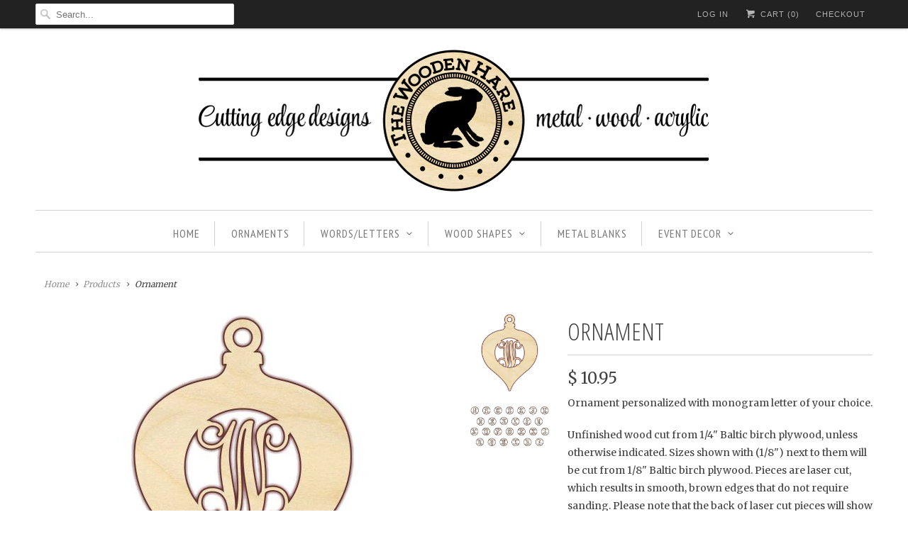

--- FILE ---
content_type: text/html; charset=utf-8
request_url: https://thewoodenhare.com/products/ornament-monogram
body_size: 18056
content:
<!DOCTYPE html>
<html lang="en" class="no-js">
  <head>
    <meta charset="utf-8">
    <meta http-equiv="cleartype" content="on">
    <meta name="robots" content="index,follow">

    
    <title>Ornament - The Wooden Hare</title>

    
      <meta name="description" content="Ornament personalized with monogram letter of your choice. Unfinished wood cut from 1/4&quot; Baltic birch plywood, unless otherwise indicated. Sizes shown with (1/8&quot;) next to them will be cut from 1/8&quot; Baltic birch plywood. Pieces are laser cut, which results in smooth, brown edges that do not require sanding. Please note " />
    

    <!-- Custom Fonts -->
    
      <link href="//fonts.googleapis.com/css?family=.|Open+Sans+Condensed:light,normal,bold|Open+Sans+Condensed:light,normal,bold|PT+Sans+Narrow:light,normal,bold|Merriweather:light,normal,bold|Merriweather:light,normal,bold" rel="stylesheet" type="text/css" />
    

    

<meta name="author" content="The Wooden Hare">
<meta property="og:url" content="https://thewoodenhare.com/products/ornament-monogram">
<meta property="og:site_name" content="The Wooden Hare">


  <meta property="og:type" content="product">
  <meta property="og:title" content="Ornament">
  
    <meta property="og:image" content="http://thewoodenhare.com/cdn/shop/products/210106_ornment_600x.jpg?v=1442315952">
    <meta property="og:image:secure_url" content="https://thewoodenhare.com/cdn/shop/products/210106_ornment_600x.jpg?v=1442315952">
    
  
    <meta property="og:image" content="http://thewoodenhare.com/cdn/shop/products/150201-2_monogram_vine_circle_f5b19782-fbc6-42a6-bd3a-89de22007189_600x.jpg?v=1442315952">
    <meta property="og:image:secure_url" content="https://thewoodenhare.com/cdn/shop/products/150201-2_monogram_vine_circle_f5b19782-fbc6-42a6-bd3a-89de22007189_600x.jpg?v=1442315952">
    
  
  <meta property="og:price:amount" content="10.95">
  <meta property="og:price:currency" content="USD">


  <meta property="og:description" content="Ornament personalized with monogram letter of your choice. Unfinished wood cut from 1/4&quot; Baltic birch plywood, unless otherwise indicated. Sizes shown with (1/8&quot;) next to them will be cut from 1/8&quot; Baltic birch plywood. Pieces are laser cut, which results in smooth, brown edges that do not require sanding. Please note ">




<meta name="twitter:card" content="summary">

  <meta name="twitter:title" content="Ornament">
  <meta name="twitter:description" content="Ornament personalized with monogram letter of your choice.
Unfinished wood cut from 1/4&quot; Baltic birch plywood, unless otherwise indicated. Sizes shown with (1/8&quot;) next to them will be cut from 1/8&quot; Baltic birch plywood. Pieces are laser cut, which results in smooth, brown edges that do not require sanding. Please note that the back of laser cut pieces will show burn marks and uneven coloring.
210106">
  <meta name="twitter:image" content="https://thewoodenhare.com/cdn/shop/products/210106_ornment_240x.jpg?v=1442315952">
  <meta name="twitter:image:width" content="240">
  <meta name="twitter:image:height" content="240">



    
    

    <!-- Mobile Specific Metas -->
    <meta name="HandheldFriendly" content="True">
    <meta name="MobileOptimized" content="320">
    <meta name="viewport" content="width=device-width,initial-scale=1">
    <meta name="theme-color" content="#ffffff">

    <!-- Stylesheets for Responsive 6.3.1 -->
    <link href="//thewoodenhare.com/cdn/shop/t/6/assets/styles.scss.css?v=501354476646557231757290110" rel="stylesheet" type="text/css" media="all" />

    <!-- Icons -->
    
      <link rel="shortcut icon" type="image/x-icon" href="//thewoodenhare.com/cdn/shop/t/6/assets/favicon.png?v=43075689068710340751514395059">
    
    <link rel="canonical" href="https://thewoodenhare.com/products/ornament-monogram" />

    

    <script src="//thewoodenhare.com/cdn/shop/t/6/assets/app.js?v=13426745068084954391516030431" type="text/javascript"></script>
    <script>window.performance && window.performance.mark && window.performance.mark('shopify.content_for_header.start');</script><meta id="shopify-digital-wallet" name="shopify-digital-wallet" content="/9259070/digital_wallets/dialog">
<meta name="shopify-checkout-api-token" content="70af0576d24a287641eeab5fb7f755ff">
<meta id="in-context-paypal-metadata" data-shop-id="9259070" data-venmo-supported="false" data-environment="production" data-locale="en_US" data-paypal-v4="true" data-currency="USD">
<link rel="alternate" type="application/json+oembed" href="https://thewoodenhare.com/products/ornament-monogram.oembed">
<script async="async" src="/checkouts/internal/preloads.js?locale=en-US"></script>
<link rel="preconnect" href="https://shop.app" crossorigin="anonymous">
<script async="async" src="https://shop.app/checkouts/internal/preloads.js?locale=en-US&shop_id=9259070" crossorigin="anonymous"></script>
<script id="shopify-features" type="application/json">{"accessToken":"70af0576d24a287641eeab5fb7f755ff","betas":["rich-media-storefront-analytics"],"domain":"thewoodenhare.com","predictiveSearch":true,"shopId":9259070,"locale":"en"}</script>
<script>var Shopify = Shopify || {};
Shopify.shop = "the-wooden-hare.myshopify.com";
Shopify.locale = "en";
Shopify.currency = {"active":"USD","rate":"1.0"};
Shopify.country = "US";
Shopify.theme = {"name":"Responsive2018","id":8171487269,"schema_name":"Responsive","schema_version":"6.3.1","theme_store_id":304,"role":"main"};
Shopify.theme.handle = "null";
Shopify.theme.style = {"id":null,"handle":null};
Shopify.cdnHost = "thewoodenhare.com/cdn";
Shopify.routes = Shopify.routes || {};
Shopify.routes.root = "/";</script>
<script type="module">!function(o){(o.Shopify=o.Shopify||{}).modules=!0}(window);</script>
<script>!function(o){function n(){var o=[];function n(){o.push(Array.prototype.slice.apply(arguments))}return n.q=o,n}var t=o.Shopify=o.Shopify||{};t.loadFeatures=n(),t.autoloadFeatures=n()}(window);</script>
<script>
  window.ShopifyPay = window.ShopifyPay || {};
  window.ShopifyPay.apiHost = "shop.app\/pay";
  window.ShopifyPay.redirectState = null;
</script>
<script id="shop-js-analytics" type="application/json">{"pageType":"product"}</script>
<script defer="defer" async type="module" src="//thewoodenhare.com/cdn/shopifycloud/shop-js/modules/v2/client.init-shop-cart-sync_BT-GjEfc.en.esm.js"></script>
<script defer="defer" async type="module" src="//thewoodenhare.com/cdn/shopifycloud/shop-js/modules/v2/chunk.common_D58fp_Oc.esm.js"></script>
<script defer="defer" async type="module" src="//thewoodenhare.com/cdn/shopifycloud/shop-js/modules/v2/chunk.modal_xMitdFEc.esm.js"></script>
<script type="module">
  await import("//thewoodenhare.com/cdn/shopifycloud/shop-js/modules/v2/client.init-shop-cart-sync_BT-GjEfc.en.esm.js");
await import("//thewoodenhare.com/cdn/shopifycloud/shop-js/modules/v2/chunk.common_D58fp_Oc.esm.js");
await import("//thewoodenhare.com/cdn/shopifycloud/shop-js/modules/v2/chunk.modal_xMitdFEc.esm.js");

  window.Shopify.SignInWithShop?.initShopCartSync?.({"fedCMEnabled":true,"windoidEnabled":true});

</script>
<script>
  window.Shopify = window.Shopify || {};
  if (!window.Shopify.featureAssets) window.Shopify.featureAssets = {};
  window.Shopify.featureAssets['shop-js'] = {"shop-cart-sync":["modules/v2/client.shop-cart-sync_DZOKe7Ll.en.esm.js","modules/v2/chunk.common_D58fp_Oc.esm.js","modules/v2/chunk.modal_xMitdFEc.esm.js"],"init-fed-cm":["modules/v2/client.init-fed-cm_B6oLuCjv.en.esm.js","modules/v2/chunk.common_D58fp_Oc.esm.js","modules/v2/chunk.modal_xMitdFEc.esm.js"],"shop-cash-offers":["modules/v2/client.shop-cash-offers_D2sdYoxE.en.esm.js","modules/v2/chunk.common_D58fp_Oc.esm.js","modules/v2/chunk.modal_xMitdFEc.esm.js"],"shop-login-button":["modules/v2/client.shop-login-button_QeVjl5Y3.en.esm.js","modules/v2/chunk.common_D58fp_Oc.esm.js","modules/v2/chunk.modal_xMitdFEc.esm.js"],"pay-button":["modules/v2/client.pay-button_DXTOsIq6.en.esm.js","modules/v2/chunk.common_D58fp_Oc.esm.js","modules/v2/chunk.modal_xMitdFEc.esm.js"],"shop-button":["modules/v2/client.shop-button_DQZHx9pm.en.esm.js","modules/v2/chunk.common_D58fp_Oc.esm.js","modules/v2/chunk.modal_xMitdFEc.esm.js"],"avatar":["modules/v2/client.avatar_BTnouDA3.en.esm.js"],"init-windoid":["modules/v2/client.init-windoid_CR1B-cfM.en.esm.js","modules/v2/chunk.common_D58fp_Oc.esm.js","modules/v2/chunk.modal_xMitdFEc.esm.js"],"init-shop-for-new-customer-accounts":["modules/v2/client.init-shop-for-new-customer-accounts_C_vY_xzh.en.esm.js","modules/v2/client.shop-login-button_QeVjl5Y3.en.esm.js","modules/v2/chunk.common_D58fp_Oc.esm.js","modules/v2/chunk.modal_xMitdFEc.esm.js"],"init-shop-email-lookup-coordinator":["modules/v2/client.init-shop-email-lookup-coordinator_BI7n9ZSv.en.esm.js","modules/v2/chunk.common_D58fp_Oc.esm.js","modules/v2/chunk.modal_xMitdFEc.esm.js"],"init-shop-cart-sync":["modules/v2/client.init-shop-cart-sync_BT-GjEfc.en.esm.js","modules/v2/chunk.common_D58fp_Oc.esm.js","modules/v2/chunk.modal_xMitdFEc.esm.js"],"shop-toast-manager":["modules/v2/client.shop-toast-manager_DiYdP3xc.en.esm.js","modules/v2/chunk.common_D58fp_Oc.esm.js","modules/v2/chunk.modal_xMitdFEc.esm.js"],"init-customer-accounts":["modules/v2/client.init-customer-accounts_D9ZNqS-Q.en.esm.js","modules/v2/client.shop-login-button_QeVjl5Y3.en.esm.js","modules/v2/chunk.common_D58fp_Oc.esm.js","modules/v2/chunk.modal_xMitdFEc.esm.js"],"init-customer-accounts-sign-up":["modules/v2/client.init-customer-accounts-sign-up_iGw4briv.en.esm.js","modules/v2/client.shop-login-button_QeVjl5Y3.en.esm.js","modules/v2/chunk.common_D58fp_Oc.esm.js","modules/v2/chunk.modal_xMitdFEc.esm.js"],"shop-follow-button":["modules/v2/client.shop-follow-button_CqMgW2wH.en.esm.js","modules/v2/chunk.common_D58fp_Oc.esm.js","modules/v2/chunk.modal_xMitdFEc.esm.js"],"checkout-modal":["modules/v2/client.checkout-modal_xHeaAweL.en.esm.js","modules/v2/chunk.common_D58fp_Oc.esm.js","modules/v2/chunk.modal_xMitdFEc.esm.js"],"shop-login":["modules/v2/client.shop-login_D91U-Q7h.en.esm.js","modules/v2/chunk.common_D58fp_Oc.esm.js","modules/v2/chunk.modal_xMitdFEc.esm.js"],"lead-capture":["modules/v2/client.lead-capture_BJmE1dJe.en.esm.js","modules/v2/chunk.common_D58fp_Oc.esm.js","modules/v2/chunk.modal_xMitdFEc.esm.js"],"payment-terms":["modules/v2/client.payment-terms_Ci9AEqFq.en.esm.js","modules/v2/chunk.common_D58fp_Oc.esm.js","modules/v2/chunk.modal_xMitdFEc.esm.js"]};
</script>
<script id="__st">var __st={"a":9259070,"offset":-21600,"reqid":"1e33d68a-845d-4e58-a590-451f04fcde3a-1769138457","pageurl":"thewoodenhare.com\/products\/ornament-monogram","u":"e2e3bd890610","p":"product","rtyp":"product","rid":2114414277};</script>
<script>window.ShopifyPaypalV4VisibilityTracking = true;</script>
<script id="captcha-bootstrap">!function(){'use strict';const t='contact',e='account',n='new_comment',o=[[t,t],['blogs',n],['comments',n],[t,'customer']],c=[[e,'customer_login'],[e,'guest_login'],[e,'recover_customer_password'],[e,'create_customer']],r=t=>t.map((([t,e])=>`form[action*='/${t}']:not([data-nocaptcha='true']) input[name='form_type'][value='${e}']`)).join(','),a=t=>()=>t?[...document.querySelectorAll(t)].map((t=>t.form)):[];function s(){const t=[...o],e=r(t);return a(e)}const i='password',u='form_key',d=['recaptcha-v3-token','g-recaptcha-response','h-captcha-response',i],f=()=>{try{return window.sessionStorage}catch{return}},m='__shopify_v',_=t=>t.elements[u];function p(t,e,n=!1){try{const o=window.sessionStorage,c=JSON.parse(o.getItem(e)),{data:r}=function(t){const{data:e,action:n}=t;return t[m]||n?{data:e,action:n}:{data:t,action:n}}(c);for(const[e,n]of Object.entries(r))t.elements[e]&&(t.elements[e].value=n);n&&o.removeItem(e)}catch(o){console.error('form repopulation failed',{error:o})}}const l='form_type',E='cptcha';function T(t){t.dataset[E]=!0}const w=window,h=w.document,L='Shopify',v='ce_forms',y='captcha';let A=!1;((t,e)=>{const n=(g='f06e6c50-85a8-45c8-87d0-21a2b65856fe',I='https://cdn.shopify.com/shopifycloud/storefront-forms-hcaptcha/ce_storefront_forms_captcha_hcaptcha.v1.5.2.iife.js',D={infoText:'Protected by hCaptcha',privacyText:'Privacy',termsText:'Terms'},(t,e,n)=>{const o=w[L][v],c=o.bindForm;if(c)return c(t,g,e,D).then(n);var r;o.q.push([[t,g,e,D],n]),r=I,A||(h.body.append(Object.assign(h.createElement('script'),{id:'captcha-provider',async:!0,src:r})),A=!0)});var g,I,D;w[L]=w[L]||{},w[L][v]=w[L][v]||{},w[L][v].q=[],w[L][y]=w[L][y]||{},w[L][y].protect=function(t,e){n(t,void 0,e),T(t)},Object.freeze(w[L][y]),function(t,e,n,w,h,L){const[v,y,A,g]=function(t,e,n){const i=e?o:[],u=t?c:[],d=[...i,...u],f=r(d),m=r(i),_=r(d.filter((([t,e])=>n.includes(e))));return[a(f),a(m),a(_),s()]}(w,h,L),I=t=>{const e=t.target;return e instanceof HTMLFormElement?e:e&&e.form},D=t=>v().includes(t);t.addEventListener('submit',(t=>{const e=I(t);if(!e)return;const n=D(e)&&!e.dataset.hcaptchaBound&&!e.dataset.recaptchaBound,o=_(e),c=g().includes(e)&&(!o||!o.value);(n||c)&&t.preventDefault(),c&&!n&&(function(t){try{if(!f())return;!function(t){const e=f();if(!e)return;const n=_(t);if(!n)return;const o=n.value;o&&e.removeItem(o)}(t);const e=Array.from(Array(32),(()=>Math.random().toString(36)[2])).join('');!function(t,e){_(t)||t.append(Object.assign(document.createElement('input'),{type:'hidden',name:u})),t.elements[u].value=e}(t,e),function(t,e){const n=f();if(!n)return;const o=[...t.querySelectorAll(`input[type='${i}']`)].map((({name:t})=>t)),c=[...d,...o],r={};for(const[a,s]of new FormData(t).entries())c.includes(a)||(r[a]=s);n.setItem(e,JSON.stringify({[m]:1,action:t.action,data:r}))}(t,e)}catch(e){console.error('failed to persist form',e)}}(e),e.submit())}));const S=(t,e)=>{t&&!t.dataset[E]&&(n(t,e.some((e=>e===t))),T(t))};for(const o of['focusin','change'])t.addEventListener(o,(t=>{const e=I(t);D(e)&&S(e,y())}));const B=e.get('form_key'),M=e.get(l),P=B&&M;t.addEventListener('DOMContentLoaded',(()=>{const t=y();if(P)for(const e of t)e.elements[l].value===M&&p(e,B);[...new Set([...A(),...v().filter((t=>'true'===t.dataset.shopifyCaptcha))])].forEach((e=>S(e,t)))}))}(h,new URLSearchParams(w.location.search),n,t,e,['guest_login'])})(!0,!0)}();</script>
<script integrity="sha256-4kQ18oKyAcykRKYeNunJcIwy7WH5gtpwJnB7kiuLZ1E=" data-source-attribution="shopify.loadfeatures" defer="defer" src="//thewoodenhare.com/cdn/shopifycloud/storefront/assets/storefront/load_feature-a0a9edcb.js" crossorigin="anonymous"></script>
<script crossorigin="anonymous" defer="defer" src="//thewoodenhare.com/cdn/shopifycloud/storefront/assets/shopify_pay/storefront-65b4c6d7.js?v=20250812"></script>
<script data-source-attribution="shopify.dynamic_checkout.dynamic.init">var Shopify=Shopify||{};Shopify.PaymentButton=Shopify.PaymentButton||{isStorefrontPortableWallets:!0,init:function(){window.Shopify.PaymentButton.init=function(){};var t=document.createElement("script");t.src="https://thewoodenhare.com/cdn/shopifycloud/portable-wallets/latest/portable-wallets.en.js",t.type="module",document.head.appendChild(t)}};
</script>
<script data-source-attribution="shopify.dynamic_checkout.buyer_consent">
  function portableWalletsHideBuyerConsent(e){var t=document.getElementById("shopify-buyer-consent"),n=document.getElementById("shopify-subscription-policy-button");t&&n&&(t.classList.add("hidden"),t.setAttribute("aria-hidden","true"),n.removeEventListener("click",e))}function portableWalletsShowBuyerConsent(e){var t=document.getElementById("shopify-buyer-consent"),n=document.getElementById("shopify-subscription-policy-button");t&&n&&(t.classList.remove("hidden"),t.removeAttribute("aria-hidden"),n.addEventListener("click",e))}window.Shopify?.PaymentButton&&(window.Shopify.PaymentButton.hideBuyerConsent=portableWalletsHideBuyerConsent,window.Shopify.PaymentButton.showBuyerConsent=portableWalletsShowBuyerConsent);
</script>
<script data-source-attribution="shopify.dynamic_checkout.cart.bootstrap">document.addEventListener("DOMContentLoaded",(function(){function t(){return document.querySelector("shopify-accelerated-checkout-cart, shopify-accelerated-checkout")}if(t())Shopify.PaymentButton.init();else{new MutationObserver((function(e,n){t()&&(Shopify.PaymentButton.init(),n.disconnect())})).observe(document.body,{childList:!0,subtree:!0})}}));
</script>
<link id="shopify-accelerated-checkout-styles" rel="stylesheet" media="screen" href="https://thewoodenhare.com/cdn/shopifycloud/portable-wallets/latest/accelerated-checkout-backwards-compat.css" crossorigin="anonymous">
<style id="shopify-accelerated-checkout-cart">
        #shopify-buyer-consent {
  margin-top: 1em;
  display: inline-block;
  width: 100%;
}

#shopify-buyer-consent.hidden {
  display: none;
}

#shopify-subscription-policy-button {
  background: none;
  border: none;
  padding: 0;
  text-decoration: underline;
  font-size: inherit;
  cursor: pointer;
}

#shopify-subscription-policy-button::before {
  box-shadow: none;
}

      </style>

<script>window.performance && window.performance.mark && window.performance.mark('shopify.content_for_header.end');</script>
  <link href="https://monorail-edge.shopifysvc.com" rel="dns-prefetch">
<script>(function(){if ("sendBeacon" in navigator && "performance" in window) {try {var session_token_from_headers = performance.getEntriesByType('navigation')[0].serverTiming.find(x => x.name == '_s').description;} catch {var session_token_from_headers = undefined;}var session_cookie_matches = document.cookie.match(/_shopify_s=([^;]*)/);var session_token_from_cookie = session_cookie_matches && session_cookie_matches.length === 2 ? session_cookie_matches[1] : "";var session_token = session_token_from_headers || session_token_from_cookie || "";function handle_abandonment_event(e) {var entries = performance.getEntries().filter(function(entry) {return /monorail-edge.shopifysvc.com/.test(entry.name);});if (!window.abandonment_tracked && entries.length === 0) {window.abandonment_tracked = true;var currentMs = Date.now();var navigation_start = performance.timing.navigationStart;var payload = {shop_id: 9259070,url: window.location.href,navigation_start,duration: currentMs - navigation_start,session_token,page_type: "product"};window.navigator.sendBeacon("https://monorail-edge.shopifysvc.com/v1/produce", JSON.stringify({schema_id: "online_store_buyer_site_abandonment/1.1",payload: payload,metadata: {event_created_at_ms: currentMs,event_sent_at_ms: currentMs}}));}}window.addEventListener('pagehide', handle_abandonment_event);}}());</script>
<script id="web-pixels-manager-setup">(function e(e,d,r,n,o){if(void 0===o&&(o={}),!Boolean(null===(a=null===(i=window.Shopify)||void 0===i?void 0:i.analytics)||void 0===a?void 0:a.replayQueue)){var i,a;window.Shopify=window.Shopify||{};var t=window.Shopify;t.analytics=t.analytics||{};var s=t.analytics;s.replayQueue=[],s.publish=function(e,d,r){return s.replayQueue.push([e,d,r]),!0};try{self.performance.mark("wpm:start")}catch(e){}var l=function(){var e={modern:/Edge?\/(1{2}[4-9]|1[2-9]\d|[2-9]\d{2}|\d{4,})\.\d+(\.\d+|)|Firefox\/(1{2}[4-9]|1[2-9]\d|[2-9]\d{2}|\d{4,})\.\d+(\.\d+|)|Chrom(ium|e)\/(9{2}|\d{3,})\.\d+(\.\d+|)|(Maci|X1{2}).+ Version\/(15\.\d+|(1[6-9]|[2-9]\d|\d{3,})\.\d+)([,.]\d+|)( \(\w+\)|)( Mobile\/\w+|) Safari\/|Chrome.+OPR\/(9{2}|\d{3,})\.\d+\.\d+|(CPU[ +]OS|iPhone[ +]OS|CPU[ +]iPhone|CPU IPhone OS|CPU iPad OS)[ +]+(15[._]\d+|(1[6-9]|[2-9]\d|\d{3,})[._]\d+)([._]\d+|)|Android:?[ /-](13[3-9]|1[4-9]\d|[2-9]\d{2}|\d{4,})(\.\d+|)(\.\d+|)|Android.+Firefox\/(13[5-9]|1[4-9]\d|[2-9]\d{2}|\d{4,})\.\d+(\.\d+|)|Android.+Chrom(ium|e)\/(13[3-9]|1[4-9]\d|[2-9]\d{2}|\d{4,})\.\d+(\.\d+|)|SamsungBrowser\/([2-9]\d|\d{3,})\.\d+/,legacy:/Edge?\/(1[6-9]|[2-9]\d|\d{3,})\.\d+(\.\d+|)|Firefox\/(5[4-9]|[6-9]\d|\d{3,})\.\d+(\.\d+|)|Chrom(ium|e)\/(5[1-9]|[6-9]\d|\d{3,})\.\d+(\.\d+|)([\d.]+$|.*Safari\/(?![\d.]+ Edge\/[\d.]+$))|(Maci|X1{2}).+ Version\/(10\.\d+|(1[1-9]|[2-9]\d|\d{3,})\.\d+)([,.]\d+|)( \(\w+\)|)( Mobile\/\w+|) Safari\/|Chrome.+OPR\/(3[89]|[4-9]\d|\d{3,})\.\d+\.\d+|(CPU[ +]OS|iPhone[ +]OS|CPU[ +]iPhone|CPU IPhone OS|CPU iPad OS)[ +]+(10[._]\d+|(1[1-9]|[2-9]\d|\d{3,})[._]\d+)([._]\d+|)|Android:?[ /-](13[3-9]|1[4-9]\d|[2-9]\d{2}|\d{4,})(\.\d+|)(\.\d+|)|Mobile Safari.+OPR\/([89]\d|\d{3,})\.\d+\.\d+|Android.+Firefox\/(13[5-9]|1[4-9]\d|[2-9]\d{2}|\d{4,})\.\d+(\.\d+|)|Android.+Chrom(ium|e)\/(13[3-9]|1[4-9]\d|[2-9]\d{2}|\d{4,})\.\d+(\.\d+|)|Android.+(UC? ?Browser|UCWEB|U3)[ /]?(15\.([5-9]|\d{2,})|(1[6-9]|[2-9]\d|\d{3,})\.\d+)\.\d+|SamsungBrowser\/(5\.\d+|([6-9]|\d{2,})\.\d+)|Android.+MQ{2}Browser\/(14(\.(9|\d{2,})|)|(1[5-9]|[2-9]\d|\d{3,})(\.\d+|))(\.\d+|)|K[Aa][Ii]OS\/(3\.\d+|([4-9]|\d{2,})\.\d+)(\.\d+|)/},d=e.modern,r=e.legacy,n=navigator.userAgent;return n.match(d)?"modern":n.match(r)?"legacy":"unknown"}(),u="modern"===l?"modern":"legacy",c=(null!=n?n:{modern:"",legacy:""})[u],f=function(e){return[e.baseUrl,"/wpm","/b",e.hashVersion,"modern"===e.buildTarget?"m":"l",".js"].join("")}({baseUrl:d,hashVersion:r,buildTarget:u}),m=function(e){var d=e.version,r=e.bundleTarget,n=e.surface,o=e.pageUrl,i=e.monorailEndpoint;return{emit:function(e){var a=e.status,t=e.errorMsg,s=(new Date).getTime(),l=JSON.stringify({metadata:{event_sent_at_ms:s},events:[{schema_id:"web_pixels_manager_load/3.1",payload:{version:d,bundle_target:r,page_url:o,status:a,surface:n,error_msg:t},metadata:{event_created_at_ms:s}}]});if(!i)return console&&console.warn&&console.warn("[Web Pixels Manager] No Monorail endpoint provided, skipping logging."),!1;try{return self.navigator.sendBeacon.bind(self.navigator)(i,l)}catch(e){}var u=new XMLHttpRequest;try{return u.open("POST",i,!0),u.setRequestHeader("Content-Type","text/plain"),u.send(l),!0}catch(e){return console&&console.warn&&console.warn("[Web Pixels Manager] Got an unhandled error while logging to Monorail."),!1}}}}({version:r,bundleTarget:l,surface:e.surface,pageUrl:self.location.href,monorailEndpoint:e.monorailEndpoint});try{o.browserTarget=l,function(e){var d=e.src,r=e.async,n=void 0===r||r,o=e.onload,i=e.onerror,a=e.sri,t=e.scriptDataAttributes,s=void 0===t?{}:t,l=document.createElement("script"),u=document.querySelector("head"),c=document.querySelector("body");if(l.async=n,l.src=d,a&&(l.integrity=a,l.crossOrigin="anonymous"),s)for(var f in s)if(Object.prototype.hasOwnProperty.call(s,f))try{l.dataset[f]=s[f]}catch(e){}if(o&&l.addEventListener("load",o),i&&l.addEventListener("error",i),u)u.appendChild(l);else{if(!c)throw new Error("Did not find a head or body element to append the script");c.appendChild(l)}}({src:f,async:!0,onload:function(){if(!function(){var e,d;return Boolean(null===(d=null===(e=window.Shopify)||void 0===e?void 0:e.analytics)||void 0===d?void 0:d.initialized)}()){var d=window.webPixelsManager.init(e)||void 0;if(d){var r=window.Shopify.analytics;r.replayQueue.forEach((function(e){var r=e[0],n=e[1],o=e[2];d.publishCustomEvent(r,n,o)})),r.replayQueue=[],r.publish=d.publishCustomEvent,r.visitor=d.visitor,r.initialized=!0}}},onerror:function(){return m.emit({status:"failed",errorMsg:"".concat(f," has failed to load")})},sri:function(e){var d=/^sha384-[A-Za-z0-9+/=]+$/;return"string"==typeof e&&d.test(e)}(c)?c:"",scriptDataAttributes:o}),m.emit({status:"loading"})}catch(e){m.emit({status:"failed",errorMsg:(null==e?void 0:e.message)||"Unknown error"})}}})({shopId: 9259070,storefrontBaseUrl: "https://thewoodenhare.com",extensionsBaseUrl: "https://extensions.shopifycdn.com/cdn/shopifycloud/web-pixels-manager",monorailEndpoint: "https://monorail-edge.shopifysvc.com/unstable/produce_batch",surface: "storefront-renderer",enabledBetaFlags: ["2dca8a86"],webPixelsConfigList: [{"id":"148242731","eventPayloadVersion":"v1","runtimeContext":"LAX","scriptVersion":"1","type":"CUSTOM","privacyPurposes":["ANALYTICS"],"name":"Google Analytics tag (migrated)"},{"id":"shopify-app-pixel","configuration":"{}","eventPayloadVersion":"v1","runtimeContext":"STRICT","scriptVersion":"0450","apiClientId":"shopify-pixel","type":"APP","privacyPurposes":["ANALYTICS","MARKETING"]},{"id":"shopify-custom-pixel","eventPayloadVersion":"v1","runtimeContext":"LAX","scriptVersion":"0450","apiClientId":"shopify-pixel","type":"CUSTOM","privacyPurposes":["ANALYTICS","MARKETING"]}],isMerchantRequest: false,initData: {"shop":{"name":"The Wooden Hare","paymentSettings":{"currencyCode":"USD"},"myshopifyDomain":"the-wooden-hare.myshopify.com","countryCode":"US","storefrontUrl":"https:\/\/thewoodenhare.com"},"customer":null,"cart":null,"checkout":null,"productVariants":[{"price":{"amount":10.95,"currencyCode":"USD"},"product":{"title":"Ornament","vendor":"The Wooden Hare","id":"2114414277","untranslatedTitle":"Ornament","url":"\/products\/ornament-monogram","type":"Monogram"},"id":"6070342533","image":{"src":"\/\/thewoodenhare.com\/cdn\/shop\/products\/210106_ornment.jpg?v=1442315952"},"sku":"210106","title":"12\"h x 8.8\"w","untranslatedTitle":"12\"h x 8.8\"w"},{"price":{"amount":12.95,"currencyCode":"USD"},"product":{"title":"Ornament","vendor":"The Wooden Hare","id":"2114414277","untranslatedTitle":"Ornament","url":"\/products\/ornament-monogram","type":"Monogram"},"id":"6070342597","image":{"src":"\/\/thewoodenhare.com\/cdn\/shop\/products\/210106_ornment.jpg?v=1442315952"},"sku":"210106","title":"14\"h x 10.2\"w","untranslatedTitle":"14\"h x 10.2\"w"},{"price":{"amount":14.95,"currencyCode":"USD"},"product":{"title":"Ornament","vendor":"The Wooden Hare","id":"2114414277","untranslatedTitle":"Ornament","url":"\/products\/ornament-monogram","type":"Monogram"},"id":"6070342661","image":{"src":"\/\/thewoodenhare.com\/cdn\/shop\/products\/210106_ornment.jpg?v=1442315952"},"sku":"210106","title":"16\"h x 11.7\"w","untranslatedTitle":"16\"h x 11.7\"w"},{"price":{"amount":16.95,"currencyCode":"USD"},"product":{"title":"Ornament","vendor":"The Wooden Hare","id":"2114414277","untranslatedTitle":"Ornament","url":"\/products\/ornament-monogram","type":"Monogram"},"id":"6070342725","image":{"src":"\/\/thewoodenhare.com\/cdn\/shop\/products\/210106_ornment.jpg?v=1442315952"},"sku":"210106","title":"18\"h x 13.2\"w","untranslatedTitle":"18\"h x 13.2\"w"},{"price":{"amount":18.95,"currencyCode":"USD"},"product":{"title":"Ornament","vendor":"The Wooden Hare","id":"2114414277","untranslatedTitle":"Ornament","url":"\/products\/ornament-monogram","type":"Monogram"},"id":"6070342789","image":{"src":"\/\/thewoodenhare.com\/cdn\/shop\/products\/210106_ornment.jpg?v=1442315952"},"sku":"210106","title":"20\"h x 14.6\"w","untranslatedTitle":"20\"h x 14.6\"w"},{"price":{"amount":20.95,"currencyCode":"USD"},"product":{"title":"Ornament","vendor":"The Wooden Hare","id":"2114414277","untranslatedTitle":"Ornament","url":"\/products\/ornament-monogram","type":"Monogram"},"id":"6070342853","image":{"src":"\/\/thewoodenhare.com\/cdn\/shop\/products\/210106_ornment.jpg?v=1442315952"},"sku":"210106","title":"22\"h x 16.1\"w","untranslatedTitle":"22\"h x 16.1\"w"},{"price":{"amount":22.95,"currencyCode":"USD"},"product":{"title":"Ornament","vendor":"The Wooden Hare","id":"2114414277","untranslatedTitle":"Ornament","url":"\/products\/ornament-monogram","type":"Monogram"},"id":"6070342917","image":{"src":"\/\/thewoodenhare.com\/cdn\/shop\/products\/210106_ornment.jpg?v=1442315952"},"sku":"210106","title":"24\"h x 17.6\"w","untranslatedTitle":"24\"h x 17.6\"w"},{"price":{"amount":25.95,"currencyCode":"USD"},"product":{"title":"Ornament","vendor":"The Wooden Hare","id":"2114414277","untranslatedTitle":"Ornament","url":"\/products\/ornament-monogram","type":"Monogram"},"id":"6070342981","image":{"src":"\/\/thewoodenhare.com\/cdn\/shop\/products\/210106_ornment.jpg?v=1442315952"},"sku":"210106","title":"26\"h x 19\"w","untranslatedTitle":"26\"h x 19\"w"},{"price":{"amount":29.95,"currencyCode":"USD"},"product":{"title":"Ornament","vendor":"The Wooden Hare","id":"2114414277","untranslatedTitle":"Ornament","url":"\/products\/ornament-monogram","type":"Monogram"},"id":"6070343045","image":{"src":"\/\/thewoodenhare.com\/cdn\/shop\/products\/210106_ornment.jpg?v=1442315952"},"sku":"210106","title":"28\"h x 20.5\"w","untranslatedTitle":"28\"h x 20.5\"w"}],"purchasingCompany":null},},"https://thewoodenhare.com/cdn","fcfee988w5aeb613cpc8e4bc33m6693e112",{"modern":"","legacy":""},{"shopId":"9259070","storefrontBaseUrl":"https:\/\/thewoodenhare.com","extensionBaseUrl":"https:\/\/extensions.shopifycdn.com\/cdn\/shopifycloud\/web-pixels-manager","surface":"storefront-renderer","enabledBetaFlags":"[\"2dca8a86\"]","isMerchantRequest":"false","hashVersion":"fcfee988w5aeb613cpc8e4bc33m6693e112","publish":"custom","events":"[[\"page_viewed\",{}],[\"product_viewed\",{\"productVariant\":{\"price\":{\"amount\":10.95,\"currencyCode\":\"USD\"},\"product\":{\"title\":\"Ornament\",\"vendor\":\"The Wooden Hare\",\"id\":\"2114414277\",\"untranslatedTitle\":\"Ornament\",\"url\":\"\/products\/ornament-monogram\",\"type\":\"Monogram\"},\"id\":\"6070342533\",\"image\":{\"src\":\"\/\/thewoodenhare.com\/cdn\/shop\/products\/210106_ornment.jpg?v=1442315952\"},\"sku\":\"210106\",\"title\":\"12\\\"h x 8.8\\\"w\",\"untranslatedTitle\":\"12\\\"h x 8.8\\\"w\"}}]]"});</script><script>
  window.ShopifyAnalytics = window.ShopifyAnalytics || {};
  window.ShopifyAnalytics.meta = window.ShopifyAnalytics.meta || {};
  window.ShopifyAnalytics.meta.currency = 'USD';
  var meta = {"product":{"id":2114414277,"gid":"gid:\/\/shopify\/Product\/2114414277","vendor":"The Wooden Hare","type":"Monogram","handle":"ornament-monogram","variants":[{"id":6070342533,"price":1095,"name":"Ornament - 12\"h x 8.8\"w","public_title":"12\"h x 8.8\"w","sku":"210106"},{"id":6070342597,"price":1295,"name":"Ornament - 14\"h x 10.2\"w","public_title":"14\"h x 10.2\"w","sku":"210106"},{"id":6070342661,"price":1495,"name":"Ornament - 16\"h x 11.7\"w","public_title":"16\"h x 11.7\"w","sku":"210106"},{"id":6070342725,"price":1695,"name":"Ornament - 18\"h x 13.2\"w","public_title":"18\"h x 13.2\"w","sku":"210106"},{"id":6070342789,"price":1895,"name":"Ornament - 20\"h x 14.6\"w","public_title":"20\"h x 14.6\"w","sku":"210106"},{"id":6070342853,"price":2095,"name":"Ornament - 22\"h x 16.1\"w","public_title":"22\"h x 16.1\"w","sku":"210106"},{"id":6070342917,"price":2295,"name":"Ornament - 24\"h x 17.6\"w","public_title":"24\"h x 17.6\"w","sku":"210106"},{"id":6070342981,"price":2595,"name":"Ornament - 26\"h x 19\"w","public_title":"26\"h x 19\"w","sku":"210106"},{"id":6070343045,"price":2995,"name":"Ornament - 28\"h x 20.5\"w","public_title":"28\"h x 20.5\"w","sku":"210106"}],"remote":false},"page":{"pageType":"product","resourceType":"product","resourceId":2114414277,"requestId":"1e33d68a-845d-4e58-a590-451f04fcde3a-1769138457"}};
  for (var attr in meta) {
    window.ShopifyAnalytics.meta[attr] = meta[attr];
  }
</script>
<script class="analytics">
  (function () {
    var customDocumentWrite = function(content) {
      var jquery = null;

      if (window.jQuery) {
        jquery = window.jQuery;
      } else if (window.Checkout && window.Checkout.$) {
        jquery = window.Checkout.$;
      }

      if (jquery) {
        jquery('body').append(content);
      }
    };

    var hasLoggedConversion = function(token) {
      if (token) {
        return document.cookie.indexOf('loggedConversion=' + token) !== -1;
      }
      return false;
    }

    var setCookieIfConversion = function(token) {
      if (token) {
        var twoMonthsFromNow = new Date(Date.now());
        twoMonthsFromNow.setMonth(twoMonthsFromNow.getMonth() + 2);

        document.cookie = 'loggedConversion=' + token + '; expires=' + twoMonthsFromNow;
      }
    }

    var trekkie = window.ShopifyAnalytics.lib = window.trekkie = window.trekkie || [];
    if (trekkie.integrations) {
      return;
    }
    trekkie.methods = [
      'identify',
      'page',
      'ready',
      'track',
      'trackForm',
      'trackLink'
    ];
    trekkie.factory = function(method) {
      return function() {
        var args = Array.prototype.slice.call(arguments);
        args.unshift(method);
        trekkie.push(args);
        return trekkie;
      };
    };
    for (var i = 0; i < trekkie.methods.length; i++) {
      var key = trekkie.methods[i];
      trekkie[key] = trekkie.factory(key);
    }
    trekkie.load = function(config) {
      trekkie.config = config || {};
      trekkie.config.initialDocumentCookie = document.cookie;
      var first = document.getElementsByTagName('script')[0];
      var script = document.createElement('script');
      script.type = 'text/javascript';
      script.onerror = function(e) {
        var scriptFallback = document.createElement('script');
        scriptFallback.type = 'text/javascript';
        scriptFallback.onerror = function(error) {
                var Monorail = {
      produce: function produce(monorailDomain, schemaId, payload) {
        var currentMs = new Date().getTime();
        var event = {
          schema_id: schemaId,
          payload: payload,
          metadata: {
            event_created_at_ms: currentMs,
            event_sent_at_ms: currentMs
          }
        };
        return Monorail.sendRequest("https://" + monorailDomain + "/v1/produce", JSON.stringify(event));
      },
      sendRequest: function sendRequest(endpointUrl, payload) {
        // Try the sendBeacon API
        if (window && window.navigator && typeof window.navigator.sendBeacon === 'function' && typeof window.Blob === 'function' && !Monorail.isIos12()) {
          var blobData = new window.Blob([payload], {
            type: 'text/plain'
          });

          if (window.navigator.sendBeacon(endpointUrl, blobData)) {
            return true;
          } // sendBeacon was not successful

        } // XHR beacon

        var xhr = new XMLHttpRequest();

        try {
          xhr.open('POST', endpointUrl);
          xhr.setRequestHeader('Content-Type', 'text/plain');
          xhr.send(payload);
        } catch (e) {
          console.log(e);
        }

        return false;
      },
      isIos12: function isIos12() {
        return window.navigator.userAgent.lastIndexOf('iPhone; CPU iPhone OS 12_') !== -1 || window.navigator.userAgent.lastIndexOf('iPad; CPU OS 12_') !== -1;
      }
    };
    Monorail.produce('monorail-edge.shopifysvc.com',
      'trekkie_storefront_load_errors/1.1',
      {shop_id: 9259070,
      theme_id: 8171487269,
      app_name: "storefront",
      context_url: window.location.href,
      source_url: "//thewoodenhare.com/cdn/s/trekkie.storefront.8d95595f799fbf7e1d32231b9a28fd43b70c67d3.min.js"});

        };
        scriptFallback.async = true;
        scriptFallback.src = '//thewoodenhare.com/cdn/s/trekkie.storefront.8d95595f799fbf7e1d32231b9a28fd43b70c67d3.min.js';
        first.parentNode.insertBefore(scriptFallback, first);
      };
      script.async = true;
      script.src = '//thewoodenhare.com/cdn/s/trekkie.storefront.8d95595f799fbf7e1d32231b9a28fd43b70c67d3.min.js';
      first.parentNode.insertBefore(script, first);
    };
    trekkie.load(
      {"Trekkie":{"appName":"storefront","development":false,"defaultAttributes":{"shopId":9259070,"isMerchantRequest":null,"themeId":8171487269,"themeCityHash":"12415976445800225826","contentLanguage":"en","currency":"USD","eventMetadataId":"f36288bd-e827-429f-8fac-cd44aefcd4df"},"isServerSideCookieWritingEnabled":true,"monorailRegion":"shop_domain","enabledBetaFlags":["65f19447"]},"Session Attribution":{},"S2S":{"facebookCapiEnabled":false,"source":"trekkie-storefront-renderer","apiClientId":580111}}
    );

    var loaded = false;
    trekkie.ready(function() {
      if (loaded) return;
      loaded = true;

      window.ShopifyAnalytics.lib = window.trekkie;

      var originalDocumentWrite = document.write;
      document.write = customDocumentWrite;
      try { window.ShopifyAnalytics.merchantGoogleAnalytics.call(this); } catch(error) {};
      document.write = originalDocumentWrite;

      window.ShopifyAnalytics.lib.page(null,{"pageType":"product","resourceType":"product","resourceId":2114414277,"requestId":"1e33d68a-845d-4e58-a590-451f04fcde3a-1769138457","shopifyEmitted":true});

      var match = window.location.pathname.match(/checkouts\/(.+)\/(thank_you|post_purchase)/)
      var token = match? match[1]: undefined;
      if (!hasLoggedConversion(token)) {
        setCookieIfConversion(token);
        window.ShopifyAnalytics.lib.track("Viewed Product",{"currency":"USD","variantId":6070342533,"productId":2114414277,"productGid":"gid:\/\/shopify\/Product\/2114414277","name":"Ornament - 12\"h x 8.8\"w","price":"10.95","sku":"210106","brand":"The Wooden Hare","variant":"12\"h x 8.8\"w","category":"Monogram","nonInteraction":true,"remote":false},undefined,undefined,{"shopifyEmitted":true});
      window.ShopifyAnalytics.lib.track("monorail:\/\/trekkie_storefront_viewed_product\/1.1",{"currency":"USD","variantId":6070342533,"productId":2114414277,"productGid":"gid:\/\/shopify\/Product\/2114414277","name":"Ornament - 12\"h x 8.8\"w","price":"10.95","sku":"210106","brand":"The Wooden Hare","variant":"12\"h x 8.8\"w","category":"Monogram","nonInteraction":true,"remote":false,"referer":"https:\/\/thewoodenhare.com\/products\/ornament-monogram"});
      }
    });


        var eventsListenerScript = document.createElement('script');
        eventsListenerScript.async = true;
        eventsListenerScript.src = "//thewoodenhare.com/cdn/shopifycloud/storefront/assets/shop_events_listener-3da45d37.js";
        document.getElementsByTagName('head')[0].appendChild(eventsListenerScript);

})();</script>
  <script>
  if (!window.ga || (window.ga && typeof window.ga !== 'function')) {
    window.ga = function ga() {
      (window.ga.q = window.ga.q || []).push(arguments);
      if (window.Shopify && window.Shopify.analytics && typeof window.Shopify.analytics.publish === 'function') {
        window.Shopify.analytics.publish("ga_stub_called", {}, {sendTo: "google_osp_migration"});
      }
      console.error("Shopify's Google Analytics stub called with:", Array.from(arguments), "\nSee https://help.shopify.com/manual/promoting-marketing/pixels/pixel-migration#google for more information.");
    };
    if (window.Shopify && window.Shopify.analytics && typeof window.Shopify.analytics.publish === 'function') {
      window.Shopify.analytics.publish("ga_stub_initialized", {}, {sendTo: "google_osp_migration"});
    }
  }
</script>
<script
  defer
  src="https://thewoodenhare.com/cdn/shopifycloud/perf-kit/shopify-perf-kit-3.0.4.min.js"
  data-application="storefront-renderer"
  data-shop-id="9259070"
  data-render-region="gcp-us-central1"
  data-page-type="product"
  data-theme-instance-id="8171487269"
  data-theme-name="Responsive"
  data-theme-version="6.3.1"
  data-monorail-region="shop_domain"
  data-resource-timing-sampling-rate="10"
  data-shs="true"
  data-shs-beacon="true"
  data-shs-export-with-fetch="true"
  data-shs-logs-sample-rate="1"
  data-shs-beacon-endpoint="https://thewoodenhare.com/api/collect"
></script>
</head>
  <body class="product">
    <div id="shopify-section-header" class="shopify-section header-section"><div class="top_bar top_bar--fixed-true">
  <div class="container">
    
      <div class="four columns top_bar_search">
        <form class="search" action="/search">
          
            <input type="hidden" name="type" value="product" />
          
          <input type="text" name="q" class="search_box" placeholder="Search..." value="" autocapitalize="off" autocomplete="off" autocorrect="off" />
        </form>
      </div>
    

    

    <div class="columns twelve">
      <ul>
        

        

        
          
            <li>
              <a href="/account/login" id="customer_login_link">Log in</a>
            </li>
          
        

        <li>
          <a href="/cart" class="cart_button"><span class="icon-cart"></span> Cart (<span class="cart_count">0</span>)</a>
        </li>
        <li>
          
            <a href="/cart" class="checkout">Checkout</a>
          
        </li>
      </ul>
    </div>
  </div>
</div>

<div class="container content">
  <div class="sixteen columns logo header-logo">
    

    <a href="/" title="The Wooden Hare" class="logo-align--center">
      
        <img src="//thewoodenhare.com/cdn/shop/files/website_banner_may2018_720x.png?v=1613515181" alt="The Wooden Hare" />
      
    </a>
  </div>

  <div class="sixteen columns clearfix">
    <div id="mobile_nav" class="nav-align--center nav-border--solid">
      
    </div>
    <div id="nav" class=" nav-align--center
                          nav-border--solid
                          nav-separator--solid">
      <ul id="menu" role="navigation">
        
          
            <li><a href="/" >Home</a></li>
          
        
          
            <li><a href="/collections/ornaments" >Ornaments</a></li>
          
        
          
            <li class="dropdown sub-menu" aria-haspopup="true" aria-expanded="false">
              <a 
                  class="  slicknav_item" href
                >
                Words/Letters<span class="icon-down-arrow arrow"></span>
              </a>
              <ul class="animated fadeIn">
                
                  
                    <li><a href="/collections/standard-words">Standard Words</a></li>
                  
                
                  
                    <li><a href="/products/custom-word-or-name">Custom Words</a></li>
                  
                
                  
                    <li><a href="/collections/single-initial-monograms">Single Initial</a></li>
                  
                
                  
                    <li><a href="/collections/full-monograms">Full Monograms</a></li>
                  
                
                  
                    <li><a href="/collections/framed-monograms">Framed</a></li>
                  
                
                  
                  <li class="sub-menu">
                    <a 
                        class="  slicknav_item" href
                      >
                      Seasonal <span class="icon-right-arrow arrow"></span>
                    </a>
                    <ul class="animated fadeIn">
                      
                        <li><a href="/collections/winter-christmas-monograms">Winter / Christmas</a></li>
                      
                        <li><a href="/collections/spring-easter-monograms">Spring / Easter</a></li>
                      
                        <li><a href="/collections/summer-monograms">Summer</a></li>
                      
                        <li><a href="/collections/fall-halloween-monograms">Fall / Halloween</a></li>
                      
                    </ul>
                  </li>
                  
                
                  
                    <li><a href="/collections/block-letters">Block Letters</a></li>
                  
                
                  
                    <li><a href="/collections/script-letters">Script Letters</a></li>
                  
                
                  
                    <li><a href="/collections/whimsical-letters">Whimsical Letters</a></li>
                  
                
              </ul>
            </li>
          
        
          
            <li class="dropdown sub-menu" aria-haspopup="true" aria-expanded="false">
              <a 
                  class="  slicknav_item" href
                >
                Wood Shapes<span class="icon-down-arrow arrow"></span>
              </a>
              <ul class="animated fadeIn">
                
                  
                    <li><a href="/collections/love-wedding">Love / Wedding</a></li>
                  
                
                  
                    <li><a href="/collections/winter-christmas">Winter / Christmas</a></li>
                  
                
                  
                    <li><a href="/collections/spring-easter">Spring / Easter</a></li>
                  
                
                  
                    <li><a href="/collections/summer">Summer / Patriotic</a></li>
                  
                
                  
                    <li><a href="/collections/fall-halloween">Fall / Halloween</a></li>
                  
                
                  
                    <li><a href="/collections/transportation">Transportation</a></li>
                  
                
                  
                    <li><a href="/collections/food">Food / Drink</a></li>
                  
                
                  
                    <li><a href="/collections/sports">Sports</a></li>
                  
                
                  
                    <li><a href="/collections/baby-children">Children</a></li>
                  
                
                  
                    <li><a href="/collections/animals">Animals</a></li>
                  
                
                  
                    <li><a href="/collections/nautical">Nautical</a></li>
                  
                
                  
                    <li><a href="/collections/plaques">Plaques</a></li>
                  
                
                  
                    <li><a href="/collections/maps">Maps</a></li>
                  
                
                  
                    <li><a href="/collections/basic-shapes">Basic</a></li>
                  
                
                  
                    <li><a href="/collections/misc">Misc</a></li>
                  
                
              </ul>
            </li>
          
        
          
            <li><a href="/collections/metal-blanks" >Metal Blanks</a></li>
          
        
          
            <li class="dropdown sub-menu" aria-haspopup="true" aria-expanded="false">
              <a 
                  class="  slicknav_item" href
                >
                Event Decor<span class="icon-down-arrow arrow"></span>
              </a>
              <ul class="animated fadeIn">
                
                  
                  <li class="sub-menu">
                    <a 
                        class="  slicknav_item" href
                      >
                      Cake Toppers <span class="icon-right-arrow arrow"></span>
                    </a>
                    <ul class="animated fadeIn">
                      
                        <li><a href="/collections/keepsake-cake-toppers">Keepsake Cake Topper</a></li>
                      
                        <li><a href="/collections/wedding">Wedding</a></li>
                      
                        <li><a href="/collections/anniversary-cake-toppers">Anniversary</a></li>
                      
                        <li><a href="/collections/baby-cake-toppers">Baby</a></li>
                      
                        <li><a href="/collections/cake-toppers-for-any-occasion">Any Occasion</a></li>
                      
                    </ul>
                  </li>
                  
                
                  
                  <li class="sub-menu">
                    <a 
                        class="  slicknav_item" href
                      >
                      Signage <span class="icon-right-arrow arrow"></span>
                    </a>
                    <ul class="animated fadeIn">
                      
                        <li><a href="/collections/wedding-signage">Wedding</a></li>
                      
                        <li><a href="/collections/wedding-chair-signs">Wedding Chair Signs</a></li>
                      
                    </ul>
                  </li>
                  
                
              </ul>
            </li>
          
        
      </ul>
    </div>
  </div>
  
</div>

<style>
  .header-logo.logo a {
    max-width: 800px;
  }
  .featured_content a, .featured_content p {
    color: #444444;
  }
</style>

</div>

    <div class="container">
      

<div id="shopify-section-product-template" class="shopify-section product-template-section">
  <div class="sixteen columns">
    <div class="breadcrumb breadcrumb_text product_breadcrumb" itemscope itemtype="http://schema.org/BreadcrumbList">
      <span itemprop="itemListElement" itemscope itemtype="http://schema.org/ListItem"><a href="https://thewoodenhare.com" title="The Wooden Hare" itemprop="item"><span itemprop="name">Home</span></a></span>
      <span class="icon-right-arrow"></span>
      <span itemprop="itemListElement" itemscope itemtype="http://schema.org/ListItem">
        
          <a href="/collections/all" title="Products">Products</a>
        
      </span>
      <span class="icon-right-arrow"></span>
      Ornament
    </div>
  </div>






  <div class="sixteen columns">
    <div class="product-2114414277">


   <div class="section product_section clearfix  thumbnail_position--right-thumbnails  product_slideshow_animation--fade"
        data-thumbnail="right-thumbnails"
        data-slideshow-animation="fade"
        data-slideshow-speed="6"
        itemscope itemtype="http://schema.org/Product">

     <div class="flexslider-container ten columns alpha ">
       
<div class="flexslider product_gallery product-2114414277-gallery product_slider ">
  <ul class="slides">
    
      <li data-thumb="//thewoodenhare.com/cdn/shop/products/210106_ornment_400x400.jpg?v=1442315952" data-title="Ornament">
        
          <a href="//thewoodenhare.com/cdn/shop/products/210106_ornment_2048x.jpg?v=1442315952" class="fancybox" data-fancybox-group="2114414277" title="Ornament">
            <div class="image__container" style="max-width: 433px">
              <img  src="//thewoodenhare.com/cdn/shop/products/210106_ornment_300x.jpg?v=1442315952"
                    alt="Ornament"
                    class="lazyload lazyload--fade-in cloudzoom featured_image"
                    data-image-id="4011407493"
                    data-index="0"
                    data-cloudzoom="zoomImage: '//thewoodenhare.com/cdn/shop/products/210106_ornment_2048x.jpg?v=1442315952', tintColor: '#ffffff', zoomPosition: 'inside', zoomOffsetX: 0, touchStartDelay: 250, lazyLoadZoom: true"
                    data-sizes="auto"
                    data-srcset=" //thewoodenhare.com/cdn/shop/products/210106_ornment_2048x.jpg?v=1442315952 2048w,
                                  //thewoodenhare.com/cdn/shop/products/210106_ornment_1900x.jpg?v=1442315952 1900w,
                                  //thewoodenhare.com/cdn/shop/products/210106_ornment_1600x.jpg?v=1442315952 1600w,
                                  //thewoodenhare.com/cdn/shop/products/210106_ornment_1200x.jpg?v=1442315952 1200w,
                                  //thewoodenhare.com/cdn/shop/products/210106_ornment_1000x.jpg?v=1442315952 1000w,
                                  //thewoodenhare.com/cdn/shop/products/210106_ornment_800x.jpg?v=1442315952 800w,
                                  //thewoodenhare.com/cdn/shop/products/210106_ornment_600x.jpg?v=1442315952 600w,
                                  //thewoodenhare.com/cdn/shop/products/210106_ornment_400x.jpg?v=1442315952 400w"
                    data-src="//thewoodenhare.com/cdn/shop/products/210106_ornment_2048x.jpg?v=1442315952"
                     />
            </div>
          </a>
        
      </li>
    
      <li data-thumb="//thewoodenhare.com/cdn/shop/products/150201-2_monogram_vine_circle_f5b19782-fbc6-42a6-bd3a-89de22007189_400x400.jpg?v=1442315952" data-title="Ornament">
        
          <a href="//thewoodenhare.com/cdn/shop/products/150201-2_monogram_vine_circle_f5b19782-fbc6-42a6-bd3a-89de22007189_2048x.jpg?v=1442315952" class="fancybox" data-fancybox-group="2114414277" title="Ornament">
            <div class="image__container" style="max-width: 713px">
              <img  src="//thewoodenhare.com/cdn/shop/products/150201-2_monogram_vine_circle_f5b19782-fbc6-42a6-bd3a-89de22007189_300x.jpg?v=1442315952"
                    alt="Ornament"
                    class="lazyload lazyload--fade-in cloudzoom "
                    data-image-id="4011401221"
                    data-index="1"
                    data-cloudzoom="zoomImage: '//thewoodenhare.com/cdn/shop/products/150201-2_monogram_vine_circle_f5b19782-fbc6-42a6-bd3a-89de22007189_2048x.jpg?v=1442315952', tintColor: '#ffffff', zoomPosition: 'inside', zoomOffsetX: 0, touchStartDelay: 250, lazyLoadZoom: true"
                    data-sizes="auto"
                    data-srcset=" //thewoodenhare.com/cdn/shop/products/150201-2_monogram_vine_circle_f5b19782-fbc6-42a6-bd3a-89de22007189_2048x.jpg?v=1442315952 2048w,
                                  //thewoodenhare.com/cdn/shop/products/150201-2_monogram_vine_circle_f5b19782-fbc6-42a6-bd3a-89de22007189_1900x.jpg?v=1442315952 1900w,
                                  //thewoodenhare.com/cdn/shop/products/150201-2_monogram_vine_circle_f5b19782-fbc6-42a6-bd3a-89de22007189_1600x.jpg?v=1442315952 1600w,
                                  //thewoodenhare.com/cdn/shop/products/150201-2_monogram_vine_circle_f5b19782-fbc6-42a6-bd3a-89de22007189_1200x.jpg?v=1442315952 1200w,
                                  //thewoodenhare.com/cdn/shop/products/150201-2_monogram_vine_circle_f5b19782-fbc6-42a6-bd3a-89de22007189_1000x.jpg?v=1442315952 1000w,
                                  //thewoodenhare.com/cdn/shop/products/150201-2_monogram_vine_circle_f5b19782-fbc6-42a6-bd3a-89de22007189_800x.jpg?v=1442315952 800w,
                                  //thewoodenhare.com/cdn/shop/products/150201-2_monogram_vine_circle_f5b19782-fbc6-42a6-bd3a-89de22007189_600x.jpg?v=1442315952 600w,
                                  //thewoodenhare.com/cdn/shop/products/150201-2_monogram_vine_circle_f5b19782-fbc6-42a6-bd3a-89de22007189_400x.jpg?v=1442315952 400w"
                    data-src="//thewoodenhare.com/cdn/shop/products/150201-2_monogram_vine_circle_f5b19782-fbc6-42a6-bd3a-89de22007189_2048x.jpg?v=1442315952"
                     />
            </div>
          </a>
        
      </li>
    
  </ul>
</div>

     </div>

     <div class="six columns omega">
      
      
      <h1 class="product_name" itemprop="name">Ornament</h1>

      

      

      

      


      
        <p class="modal_price" itemprop="offers" itemscope itemtype="http://schema.org/Offer">
          <meta itemprop="priceCurrency" content="USD" />
          <meta itemprop="seller" content="The Wooden Hare" />
          <link itemprop="availability" href="http://schema.org/InStock">
          <meta itemprop="itemCondition" content="New" />

          <span class="sold_out"></span>
          <span itemprop="price" content="10.95" class="">
            <span class="current_price ">
              
                <span class="money">$ 10.95</span>
              
            </span>
          </span>
          <span class="was_price">
            
          </span>
        </p>

        
      

      
        
         <div class="description" itemprop="description">
           <p>Ornament personalized with monogram letter of your choice.</p>
<p>Unfinished wood cut from 1/4" Baltic birch plywood, unless otherwise indicated. Sizes shown with (1/8") next to them will be cut from 1/8" Baltic birch plywood. Pieces are laser cut, which results in smooth, brown edges that do not require sanding. Please note that the back of laser cut pieces will show burn marks and uneven coloring.</p>
<p>210106</p>
         </div>
        
      

      
        
  

  <form action="/cart/add"
        method="post"
        class="clearfix product_form init product_form_options"
        id="product-form-2114414277product-template"
        data-money-format="$ {{amount}}"
        data-shop-currency="USD"
        data-select-id="product-select-2114414277productproduct-template"
        data-enable-state="true"
        data-product="{&quot;id&quot;:2114414277,&quot;title&quot;:&quot;Ornament&quot;,&quot;handle&quot;:&quot;ornament-monogram&quot;,&quot;description&quot;:&quot;\u003cp\u003eOrnament personalized with monogram letter of your choice.\u003c\/p\u003e\n\u003cp\u003eUnfinished wood cut from 1\/4\&quot; Baltic birch plywood, unless otherwise indicated. Sizes shown with (1\/8\&quot;) next to them will be cut from 1\/8\&quot; Baltic birch plywood. Pieces are laser cut, which results in smooth, brown edges that do not require sanding. Please note that the back of laser cut pieces will show burn marks and uneven coloring.\u003c\/p\u003e\n\u003cp\u003e210106\u003c\/p\u003e&quot;,&quot;published_at&quot;:&quot;2015-07-16T15:09:00-05:00&quot;,&quot;created_at&quot;:&quot;2015-09-15T06:18:48-05:00&quot;,&quot;vendor&quot;:&quot;The Wooden Hare&quot;,&quot;type&quot;:&quot;Monogram&quot;,&quot;tags&quot;:[&quot;letter&quot;,&quot;monogram&quot;,&quot;vine&quot;,&quot;winter&quot;],&quot;price&quot;:1095,&quot;price_min&quot;:1095,&quot;price_max&quot;:2995,&quot;available&quot;:true,&quot;price_varies&quot;:true,&quot;compare_at_price&quot;:null,&quot;compare_at_price_min&quot;:0,&quot;compare_at_price_max&quot;:0,&quot;compare_at_price_varies&quot;:false,&quot;variants&quot;:[{&quot;id&quot;:6070342533,&quot;title&quot;:&quot;12\&quot;h x 8.8\&quot;w&quot;,&quot;option1&quot;:&quot;12\&quot;h x 8.8\&quot;w&quot;,&quot;option2&quot;:null,&quot;option3&quot;:null,&quot;sku&quot;:&quot;210106&quot;,&quot;requires_shipping&quot;:true,&quot;taxable&quot;:true,&quot;featured_image&quot;:{&quot;id&quot;:4011407493,&quot;product_id&quot;:2114414277,&quot;position&quot;:1,&quot;created_at&quot;:&quot;2015-09-15T06:19:05-05:00&quot;,&quot;updated_at&quot;:&quot;2015-09-15T06:19:12-05:00&quot;,&quot;alt&quot;:null,&quot;width&quot;:433,&quot;height&quot;:433,&quot;src&quot;:&quot;\/\/thewoodenhare.com\/cdn\/shop\/products\/210106_ornment.jpg?v=1442315952&quot;,&quot;variant_ids&quot;:[6070342533,6070342597,6070342661,6070342725,6070342789,6070342853,6070342917,6070342981,6070343045]},&quot;available&quot;:true,&quot;name&quot;:&quot;Ornament - 12\&quot;h x 8.8\&quot;w&quot;,&quot;public_title&quot;:&quot;12\&quot;h x 8.8\&quot;w&quot;,&quot;options&quot;:[&quot;12\&quot;h x 8.8\&quot;w&quot;],&quot;price&quot;:1095,&quot;weight&quot;:363,&quot;compare_at_price&quot;:null,&quot;inventory_quantity&quot;:0,&quot;inventory_management&quot;:null,&quot;inventory_policy&quot;:&quot;deny&quot;,&quot;barcode&quot;:&quot;&quot;,&quot;featured_media&quot;:{&quot;alt&quot;:null,&quot;id&quot;:95903023155,&quot;position&quot;:1,&quot;preview_image&quot;:{&quot;aspect_ratio&quot;:1.0,&quot;height&quot;:433,&quot;width&quot;:433,&quot;src&quot;:&quot;\/\/thewoodenhare.com\/cdn\/shop\/products\/210106_ornment.jpg?v=1442315952&quot;}},&quot;requires_selling_plan&quot;:false,&quot;selling_plan_allocations&quot;:[]},{&quot;id&quot;:6070342597,&quot;title&quot;:&quot;14\&quot;h x 10.2\&quot;w&quot;,&quot;option1&quot;:&quot;14\&quot;h x 10.2\&quot;w&quot;,&quot;option2&quot;:null,&quot;option3&quot;:null,&quot;sku&quot;:&quot;210106&quot;,&quot;requires_shipping&quot;:true,&quot;taxable&quot;:true,&quot;featured_image&quot;:{&quot;id&quot;:4011407493,&quot;product_id&quot;:2114414277,&quot;position&quot;:1,&quot;created_at&quot;:&quot;2015-09-15T06:19:05-05:00&quot;,&quot;updated_at&quot;:&quot;2015-09-15T06:19:12-05:00&quot;,&quot;alt&quot;:null,&quot;width&quot;:433,&quot;height&quot;:433,&quot;src&quot;:&quot;\/\/thewoodenhare.com\/cdn\/shop\/products\/210106_ornment.jpg?v=1442315952&quot;,&quot;variant_ids&quot;:[6070342533,6070342597,6070342661,6070342725,6070342789,6070342853,6070342917,6070342981,6070343045]},&quot;available&quot;:true,&quot;name&quot;:&quot;Ornament - 14\&quot;h x 10.2\&quot;w&quot;,&quot;public_title&quot;:&quot;14\&quot;h x 10.2\&quot;w&quot;,&quot;options&quot;:[&quot;14\&quot;h x 10.2\&quot;w&quot;],&quot;price&quot;:1295,&quot;weight&quot;:408,&quot;compare_at_price&quot;:null,&quot;inventory_quantity&quot;:1,&quot;inventory_management&quot;:null,&quot;inventory_policy&quot;:&quot;deny&quot;,&quot;barcode&quot;:&quot;&quot;,&quot;featured_media&quot;:{&quot;alt&quot;:null,&quot;id&quot;:95903023155,&quot;position&quot;:1,&quot;preview_image&quot;:{&quot;aspect_ratio&quot;:1.0,&quot;height&quot;:433,&quot;width&quot;:433,&quot;src&quot;:&quot;\/\/thewoodenhare.com\/cdn\/shop\/products\/210106_ornment.jpg?v=1442315952&quot;}},&quot;requires_selling_plan&quot;:false,&quot;selling_plan_allocations&quot;:[]},{&quot;id&quot;:6070342661,&quot;title&quot;:&quot;16\&quot;h x 11.7\&quot;w&quot;,&quot;option1&quot;:&quot;16\&quot;h x 11.7\&quot;w&quot;,&quot;option2&quot;:null,&quot;option3&quot;:null,&quot;sku&quot;:&quot;210106&quot;,&quot;requires_shipping&quot;:true,&quot;taxable&quot;:true,&quot;featured_image&quot;:{&quot;id&quot;:4011407493,&quot;product_id&quot;:2114414277,&quot;position&quot;:1,&quot;created_at&quot;:&quot;2015-09-15T06:19:05-05:00&quot;,&quot;updated_at&quot;:&quot;2015-09-15T06:19:12-05:00&quot;,&quot;alt&quot;:null,&quot;width&quot;:433,&quot;height&quot;:433,&quot;src&quot;:&quot;\/\/thewoodenhare.com\/cdn\/shop\/products\/210106_ornment.jpg?v=1442315952&quot;,&quot;variant_ids&quot;:[6070342533,6070342597,6070342661,6070342725,6070342789,6070342853,6070342917,6070342981,6070343045]},&quot;available&quot;:true,&quot;name&quot;:&quot;Ornament - 16\&quot;h x 11.7\&quot;w&quot;,&quot;public_title&quot;:&quot;16\&quot;h x 11.7\&quot;w&quot;,&quot;options&quot;:[&quot;16\&quot;h x 11.7\&quot;w&quot;],&quot;price&quot;:1495,&quot;weight&quot;:499,&quot;compare_at_price&quot;:null,&quot;inventory_quantity&quot;:1,&quot;inventory_management&quot;:null,&quot;inventory_policy&quot;:&quot;deny&quot;,&quot;barcode&quot;:&quot;&quot;,&quot;featured_media&quot;:{&quot;alt&quot;:null,&quot;id&quot;:95903023155,&quot;position&quot;:1,&quot;preview_image&quot;:{&quot;aspect_ratio&quot;:1.0,&quot;height&quot;:433,&quot;width&quot;:433,&quot;src&quot;:&quot;\/\/thewoodenhare.com\/cdn\/shop\/products\/210106_ornment.jpg?v=1442315952&quot;}},&quot;requires_selling_plan&quot;:false,&quot;selling_plan_allocations&quot;:[]},{&quot;id&quot;:6070342725,&quot;title&quot;:&quot;18\&quot;h x 13.2\&quot;w&quot;,&quot;option1&quot;:&quot;18\&quot;h x 13.2\&quot;w&quot;,&quot;option2&quot;:null,&quot;option3&quot;:null,&quot;sku&quot;:&quot;210106&quot;,&quot;requires_shipping&quot;:true,&quot;taxable&quot;:true,&quot;featured_image&quot;:{&quot;id&quot;:4011407493,&quot;product_id&quot;:2114414277,&quot;position&quot;:1,&quot;created_at&quot;:&quot;2015-09-15T06:19:05-05:00&quot;,&quot;updated_at&quot;:&quot;2015-09-15T06:19:12-05:00&quot;,&quot;alt&quot;:null,&quot;width&quot;:433,&quot;height&quot;:433,&quot;src&quot;:&quot;\/\/thewoodenhare.com\/cdn\/shop\/products\/210106_ornment.jpg?v=1442315952&quot;,&quot;variant_ids&quot;:[6070342533,6070342597,6070342661,6070342725,6070342789,6070342853,6070342917,6070342981,6070343045]},&quot;available&quot;:true,&quot;name&quot;:&quot;Ornament - 18\&quot;h x 13.2\&quot;w&quot;,&quot;public_title&quot;:&quot;18\&quot;h x 13.2\&quot;w&quot;,&quot;options&quot;:[&quot;18\&quot;h x 13.2\&quot;w&quot;],&quot;price&quot;:1695,&quot;weight&quot;:499,&quot;compare_at_price&quot;:null,&quot;inventory_quantity&quot;:0,&quot;inventory_management&quot;:null,&quot;inventory_policy&quot;:&quot;deny&quot;,&quot;barcode&quot;:&quot;&quot;,&quot;featured_media&quot;:{&quot;alt&quot;:null,&quot;id&quot;:95903023155,&quot;position&quot;:1,&quot;preview_image&quot;:{&quot;aspect_ratio&quot;:1.0,&quot;height&quot;:433,&quot;width&quot;:433,&quot;src&quot;:&quot;\/\/thewoodenhare.com\/cdn\/shop\/products\/210106_ornment.jpg?v=1442315952&quot;}},&quot;requires_selling_plan&quot;:false,&quot;selling_plan_allocations&quot;:[]},{&quot;id&quot;:6070342789,&quot;title&quot;:&quot;20\&quot;h x 14.6\&quot;w&quot;,&quot;option1&quot;:&quot;20\&quot;h x 14.6\&quot;w&quot;,&quot;option2&quot;:null,&quot;option3&quot;:null,&quot;sku&quot;:&quot;210106&quot;,&quot;requires_shipping&quot;:true,&quot;taxable&quot;:true,&quot;featured_image&quot;:{&quot;id&quot;:4011407493,&quot;product_id&quot;:2114414277,&quot;position&quot;:1,&quot;created_at&quot;:&quot;2015-09-15T06:19:05-05:00&quot;,&quot;updated_at&quot;:&quot;2015-09-15T06:19:12-05:00&quot;,&quot;alt&quot;:null,&quot;width&quot;:433,&quot;height&quot;:433,&quot;src&quot;:&quot;\/\/thewoodenhare.com\/cdn\/shop\/products\/210106_ornment.jpg?v=1442315952&quot;,&quot;variant_ids&quot;:[6070342533,6070342597,6070342661,6070342725,6070342789,6070342853,6070342917,6070342981,6070343045]},&quot;available&quot;:true,&quot;name&quot;:&quot;Ornament - 20\&quot;h x 14.6\&quot;w&quot;,&quot;public_title&quot;:&quot;20\&quot;h x 14.6\&quot;w&quot;,&quot;options&quot;:[&quot;20\&quot;h x 14.6\&quot;w&quot;],&quot;price&quot;:1895,&quot;weight&quot;:499,&quot;compare_at_price&quot;:null,&quot;inventory_quantity&quot;:1,&quot;inventory_management&quot;:null,&quot;inventory_policy&quot;:&quot;deny&quot;,&quot;barcode&quot;:&quot;&quot;,&quot;featured_media&quot;:{&quot;alt&quot;:null,&quot;id&quot;:95903023155,&quot;position&quot;:1,&quot;preview_image&quot;:{&quot;aspect_ratio&quot;:1.0,&quot;height&quot;:433,&quot;width&quot;:433,&quot;src&quot;:&quot;\/\/thewoodenhare.com\/cdn\/shop\/products\/210106_ornment.jpg?v=1442315952&quot;}},&quot;requires_selling_plan&quot;:false,&quot;selling_plan_allocations&quot;:[]},{&quot;id&quot;:6070342853,&quot;title&quot;:&quot;22\&quot;h x 16.1\&quot;w&quot;,&quot;option1&quot;:&quot;22\&quot;h x 16.1\&quot;w&quot;,&quot;option2&quot;:null,&quot;option3&quot;:null,&quot;sku&quot;:&quot;210106&quot;,&quot;requires_shipping&quot;:true,&quot;taxable&quot;:true,&quot;featured_image&quot;:{&quot;id&quot;:4011407493,&quot;product_id&quot;:2114414277,&quot;position&quot;:1,&quot;created_at&quot;:&quot;2015-09-15T06:19:05-05:00&quot;,&quot;updated_at&quot;:&quot;2015-09-15T06:19:12-05:00&quot;,&quot;alt&quot;:null,&quot;width&quot;:433,&quot;height&quot;:433,&quot;src&quot;:&quot;\/\/thewoodenhare.com\/cdn\/shop\/products\/210106_ornment.jpg?v=1442315952&quot;,&quot;variant_ids&quot;:[6070342533,6070342597,6070342661,6070342725,6070342789,6070342853,6070342917,6070342981,6070343045]},&quot;available&quot;:true,&quot;name&quot;:&quot;Ornament - 22\&quot;h x 16.1\&quot;w&quot;,&quot;public_title&quot;:&quot;22\&quot;h x 16.1\&quot;w&quot;,&quot;options&quot;:[&quot;22\&quot;h x 16.1\&quot;w&quot;],&quot;price&quot;:2095,&quot;weight&quot;:499,&quot;compare_at_price&quot;:null,&quot;inventory_quantity&quot;:1,&quot;inventory_management&quot;:null,&quot;inventory_policy&quot;:&quot;deny&quot;,&quot;barcode&quot;:&quot;&quot;,&quot;featured_media&quot;:{&quot;alt&quot;:null,&quot;id&quot;:95903023155,&quot;position&quot;:1,&quot;preview_image&quot;:{&quot;aspect_ratio&quot;:1.0,&quot;height&quot;:433,&quot;width&quot;:433,&quot;src&quot;:&quot;\/\/thewoodenhare.com\/cdn\/shop\/products\/210106_ornment.jpg?v=1442315952&quot;}},&quot;requires_selling_plan&quot;:false,&quot;selling_plan_allocations&quot;:[]},{&quot;id&quot;:6070342917,&quot;title&quot;:&quot;24\&quot;h x 17.6\&quot;w&quot;,&quot;option1&quot;:&quot;24\&quot;h x 17.6\&quot;w&quot;,&quot;option2&quot;:null,&quot;option3&quot;:null,&quot;sku&quot;:&quot;210106&quot;,&quot;requires_shipping&quot;:true,&quot;taxable&quot;:true,&quot;featured_image&quot;:{&quot;id&quot;:4011407493,&quot;product_id&quot;:2114414277,&quot;position&quot;:1,&quot;created_at&quot;:&quot;2015-09-15T06:19:05-05:00&quot;,&quot;updated_at&quot;:&quot;2015-09-15T06:19:12-05:00&quot;,&quot;alt&quot;:null,&quot;width&quot;:433,&quot;height&quot;:433,&quot;src&quot;:&quot;\/\/thewoodenhare.com\/cdn\/shop\/products\/210106_ornment.jpg?v=1442315952&quot;,&quot;variant_ids&quot;:[6070342533,6070342597,6070342661,6070342725,6070342789,6070342853,6070342917,6070342981,6070343045]},&quot;available&quot;:true,&quot;name&quot;:&quot;Ornament - 24\&quot;h x 17.6\&quot;w&quot;,&quot;public_title&quot;:&quot;24\&quot;h x 17.6\&quot;w&quot;,&quot;options&quot;:[&quot;24\&quot;h x 17.6\&quot;w&quot;],&quot;price&quot;:2295,&quot;weight&quot;:953,&quot;compare_at_price&quot;:null,&quot;inventory_quantity&quot;:1,&quot;inventory_management&quot;:null,&quot;inventory_policy&quot;:&quot;deny&quot;,&quot;barcode&quot;:&quot;&quot;,&quot;featured_media&quot;:{&quot;alt&quot;:null,&quot;id&quot;:95903023155,&quot;position&quot;:1,&quot;preview_image&quot;:{&quot;aspect_ratio&quot;:1.0,&quot;height&quot;:433,&quot;width&quot;:433,&quot;src&quot;:&quot;\/\/thewoodenhare.com\/cdn\/shop\/products\/210106_ornment.jpg?v=1442315952&quot;}},&quot;requires_selling_plan&quot;:false,&quot;selling_plan_allocations&quot;:[]},{&quot;id&quot;:6070342981,&quot;title&quot;:&quot;26\&quot;h x 19\&quot;w&quot;,&quot;option1&quot;:&quot;26\&quot;h x 19\&quot;w&quot;,&quot;option2&quot;:null,&quot;option3&quot;:null,&quot;sku&quot;:&quot;210106&quot;,&quot;requires_shipping&quot;:true,&quot;taxable&quot;:true,&quot;featured_image&quot;:{&quot;id&quot;:4011407493,&quot;product_id&quot;:2114414277,&quot;position&quot;:1,&quot;created_at&quot;:&quot;2015-09-15T06:19:05-05:00&quot;,&quot;updated_at&quot;:&quot;2015-09-15T06:19:12-05:00&quot;,&quot;alt&quot;:null,&quot;width&quot;:433,&quot;height&quot;:433,&quot;src&quot;:&quot;\/\/thewoodenhare.com\/cdn\/shop\/products\/210106_ornment.jpg?v=1442315952&quot;,&quot;variant_ids&quot;:[6070342533,6070342597,6070342661,6070342725,6070342789,6070342853,6070342917,6070342981,6070343045]},&quot;available&quot;:true,&quot;name&quot;:&quot;Ornament - 26\&quot;h x 19\&quot;w&quot;,&quot;public_title&quot;:&quot;26\&quot;h x 19\&quot;w&quot;,&quot;options&quot;:[&quot;26\&quot;h x 19\&quot;w&quot;],&quot;price&quot;:2595,&quot;weight&quot;:953,&quot;compare_at_price&quot;:null,&quot;inventory_quantity&quot;:1,&quot;inventory_management&quot;:null,&quot;inventory_policy&quot;:&quot;deny&quot;,&quot;barcode&quot;:&quot;&quot;,&quot;featured_media&quot;:{&quot;alt&quot;:null,&quot;id&quot;:95903023155,&quot;position&quot;:1,&quot;preview_image&quot;:{&quot;aspect_ratio&quot;:1.0,&quot;height&quot;:433,&quot;width&quot;:433,&quot;src&quot;:&quot;\/\/thewoodenhare.com\/cdn\/shop\/products\/210106_ornment.jpg?v=1442315952&quot;}},&quot;requires_selling_plan&quot;:false,&quot;selling_plan_allocations&quot;:[]},{&quot;id&quot;:6070343045,&quot;title&quot;:&quot;28\&quot;h x 20.5\&quot;w&quot;,&quot;option1&quot;:&quot;28\&quot;h x 20.5\&quot;w&quot;,&quot;option2&quot;:null,&quot;option3&quot;:null,&quot;sku&quot;:&quot;210106&quot;,&quot;requires_shipping&quot;:true,&quot;taxable&quot;:true,&quot;featured_image&quot;:{&quot;id&quot;:4011407493,&quot;product_id&quot;:2114414277,&quot;position&quot;:1,&quot;created_at&quot;:&quot;2015-09-15T06:19:05-05:00&quot;,&quot;updated_at&quot;:&quot;2015-09-15T06:19:12-05:00&quot;,&quot;alt&quot;:null,&quot;width&quot;:433,&quot;height&quot;:433,&quot;src&quot;:&quot;\/\/thewoodenhare.com\/cdn\/shop\/products\/210106_ornment.jpg?v=1442315952&quot;,&quot;variant_ids&quot;:[6070342533,6070342597,6070342661,6070342725,6070342789,6070342853,6070342917,6070342981,6070343045]},&quot;available&quot;:true,&quot;name&quot;:&quot;Ornament - 28\&quot;h x 20.5\&quot;w&quot;,&quot;public_title&quot;:&quot;28\&quot;h x 20.5\&quot;w&quot;,&quot;options&quot;:[&quot;28\&quot;h x 20.5\&quot;w&quot;],&quot;price&quot;:2995,&quot;weight&quot;:1406,&quot;compare_at_price&quot;:null,&quot;inventory_quantity&quot;:1,&quot;inventory_management&quot;:null,&quot;inventory_policy&quot;:&quot;deny&quot;,&quot;barcode&quot;:&quot;&quot;,&quot;featured_media&quot;:{&quot;alt&quot;:null,&quot;id&quot;:95903023155,&quot;position&quot;:1,&quot;preview_image&quot;:{&quot;aspect_ratio&quot;:1.0,&quot;height&quot;:433,&quot;width&quot;:433,&quot;src&quot;:&quot;\/\/thewoodenhare.com\/cdn\/shop\/products\/210106_ornment.jpg?v=1442315952&quot;}},&quot;requires_selling_plan&quot;:false,&quot;selling_plan_allocations&quot;:[]}],&quot;images&quot;:[&quot;\/\/thewoodenhare.com\/cdn\/shop\/products\/210106_ornment.jpg?v=1442315952&quot;,&quot;\/\/thewoodenhare.com\/cdn\/shop\/products\/150201-2_monogram_vine_circle_f5b19782-fbc6-42a6-bd3a-89de22007189.jpg?v=1442315952&quot;],&quot;featured_image&quot;:&quot;\/\/thewoodenhare.com\/cdn\/shop\/products\/210106_ornment.jpg?v=1442315952&quot;,&quot;options&quot;:[&quot;Size&quot;],&quot;media&quot;:[{&quot;alt&quot;:null,&quot;id&quot;:95903023155,&quot;position&quot;:1,&quot;preview_image&quot;:{&quot;aspect_ratio&quot;:1.0,&quot;height&quot;:433,&quot;width&quot;:433,&quot;src&quot;:&quot;\/\/thewoodenhare.com\/cdn\/shop\/products\/210106_ornment.jpg?v=1442315952&quot;},&quot;aspect_ratio&quot;:1.0,&quot;height&quot;:433,&quot;media_type&quot;:&quot;image&quot;,&quot;src&quot;:&quot;\/\/thewoodenhare.com\/cdn\/shop\/products\/210106_ornment.jpg?v=1442315952&quot;,&quot;width&quot;:433},{&quot;alt&quot;:null,&quot;id&quot;:95903055923,&quot;position&quot;:2,&quot;preview_image&quot;:{&quot;aspect_ratio&quot;:1.992,&quot;height&quot;:358,&quot;width&quot;:713,&quot;src&quot;:&quot;\/\/thewoodenhare.com\/cdn\/shop\/products\/150201-2_monogram_vine_circle_f5b19782-fbc6-42a6-bd3a-89de22007189.jpg?v=1442315952&quot;},&quot;aspect_ratio&quot;:1.992,&quot;height&quot;:358,&quot;media_type&quot;:&quot;image&quot;,&quot;src&quot;:&quot;\/\/thewoodenhare.com\/cdn\/shop\/products\/150201-2_monogram_vine_circle_f5b19782-fbc6-42a6-bd3a-89de22007189.jpg?v=1442315952&quot;,&quot;width&quot;:713}],&quot;requires_selling_plan&quot;:false,&quot;selling_plan_groups&quot;:[],&quot;content&quot;:&quot;\u003cp\u003eOrnament personalized with monogram letter of your choice.\u003c\/p\u003e\n\u003cp\u003eUnfinished wood cut from 1\/4\&quot; Baltic birch plywood, unless otherwise indicated. Sizes shown with (1\/8\&quot;) next to them will be cut from 1\/8\&quot; Baltic birch plywood. Pieces are laser cut, which results in smooth, brown edges that do not require sanding. Please note that the back of laser cut pieces will show burn marks and uneven coloring.\u003c\/p\u003e\n\u003cp\u003e210106\u003c\/p\u003e&quot;}"
                
        data-product-id="2114414277">

    
      <div class="select">
        <label>Size</label>
        <select id="product-select-2114414277productproduct-template" name="id">
          
            <option selected="selected" value="6070342533" data-sku="210106">12"h x 8.8"w</option>
          
            <option  value="6070342597" data-sku="210106">14"h x 10.2"w</option>
          
            <option  value="6070342661" data-sku="210106">16"h x 11.7"w</option>
          
            <option  value="6070342725" data-sku="210106">18"h x 13.2"w</option>
          
            <option  value="6070342789" data-sku="210106">20"h x 14.6"w</option>
          
            <option  value="6070342853" data-sku="210106">22"h x 16.1"w</option>
          
            <option  value="6070342917" data-sku="210106">24"h x 17.6"w</option>
          
            <option  value="6070342981" data-sku="210106">26"h x 19"w</option>
          
            <option  value="6070343045" data-sku="210106">28"h x 20.5"w</option>
          
        </select>
      </div>
    

    

    
    
<label for="custom1">Instructions (name,monogram,font,etc where applicable)</label>
<input type="text" id="custom1" name="properties[Personalization]" maxlength="255"/>
<label for="custom2">Additional notes</label>
<input type="text" id="custom2" name="properties[Notes]" maxlength="255"/>

    
      <div class="left">
        <label for="quantity">Quantity</label>
        <input type="number" min="1" size="2" class="quantity" name="quantity" id="quantity" value="1"  />
      </div>
    
    <div class="purchase clearfix inline_purchase">
      

      
      <button type="submit" name="add" class="action_button add_to_cart" data-label="Add to Cart"><span class="text">Add to Cart</span></button>
    </div>
  </form>

      

      
       
       <div id="shopify-product-reviews" data-id="2114414277"></div>

      

      

      <div class="meta">
        

        

        
      </div>

      




  <hr />
  
<div class="social_buttons">
  

  

  <a target="_blank" class="icon-twitter-share" title="Share this on Twitter" href="https://twitter.com/intent/tweet?text=Ornament&url=https://thewoodenhare.com/products/ornament-monogram">Tweet</a>

  <a target="_blank" class="icon-facebook-share" title="Share this on Facebook" href="https://www.facebook.com/sharer/sharer.php?u=https://thewoodenhare.com/products/ornament-monogram">Share</a>

  
    <a target="_blank" data-pin-do="skipLink" class="icon-pinterest-share" title="Share this on Pinterest" href="https://pinterest.com/pin/create/button/?url=https://thewoodenhare.com/products/ornament-monogram&description=Ornament&media=https://thewoodenhare.com/cdn/shop/products/210106_ornment_600x.jpg?v=1442315952">Pin It</a>
  

  <a target="_blank" class="icon-gplus-share" title="Share this on Google+" href="https://plus.google.com/share?url=https://thewoodenhare.com/products/ornament-monogram">Add</a>

  <a href="mailto:?subject=Thought you might like Ornament&amp;body=Hey, I was browsing The Wooden Hare and found Ornament. I wanted to share it with you.%0D%0A%0D%0Ahttps://thewoodenhare.com/products/ornament-monogram" target="_blank" class="icon-mail" title="Email this to a friend">Email</a>
</div>





      

    </div>

    
  </div>
</div>



<div class="sixteen columns">
  
</div>


  

  

  

  
    

      <div class="sixteen columns">
        <div class="section clearfix">
          <h2>Related Items</h2>
        </div>
      </div>


      
      
      
       <div class="sixteen columns">
          







<div itemtype="http://schema.org/ItemList" class="products">
  
    
      

        
  <div class="one-third column alpha thumbnail even" itemprop="itemListElement" itemscope itemtype="http://schema.org/Product">


  
  

  

  <a href="/products/gift-monogram" itemprop="url">
    <div class="relative product_image">
      <div class="product_container swap-false">
        <div class="image__container" style=" max-width: 200.0px; ">
          <img  src="//thewoodenhare.com/cdn/shop/products/210110-1_gift_300x.jpg?v=1442312176"
                alt="Gift"
                class="lazyload lazyload--fade-in"
                style="width: 100%; height: auto; max-width:433px;"
                data-sizes="auto"
                data-src="//thewoodenhare.com/cdn/shop/products/210110-1_gift_2048x.jpg?v=1442312176"
                data-srcset=" //thewoodenhare.com/cdn/shop/products/210110-1_gift_2048x.jpg?v=1442312176 2048w,
                              //thewoodenhare.com/cdn/shop/products/210110-1_gift_1600x.jpg?v=1442312176 1600w,
                              //thewoodenhare.com/cdn/shop/products/210110-1_gift_1200x.jpg?v=1442312176 1200w,
                              //thewoodenhare.com/cdn/shop/products/210110-1_gift_1000x.jpg?v=1442312176 1000w,
                              //thewoodenhare.com/cdn/shop/products/210110-1_gift_800x.jpg?v=1442312176 800w,
                              //thewoodenhare.com/cdn/shop/products/210110-1_gift_600x.jpg?v=1442312176 600w,
                              //thewoodenhare.com/cdn/shop/products/210110-1_gift_400x.jpg?v=1442312176 400w"
              />
          
        </div>

      </div>
    </div>

    <div class="info">
      <span class="title" itemprop="name">Gift</span>
      

      

      
        <span class="price " itemprop="offers" itemscope itemtype="http://schema.org/Offer">
          <meta itemprop="price" content="11.95" />
          <meta itemprop="priceCurrency" content="USD" />
          <meta itemprop="seller" content="The Wooden Hare" />
          <link itemprop="availability" href="http://schema.org/InStock">
          <meta itemprop="itemCondition" content="New" />

          
            
              <small><em>from</em></small>
            
            
              <span class="money">$ 11.95</span>
            
            
          
        </span>
      
    </div>
    

    
    
    
  </a>
  
    <div data-fancybox-href="#product-2114109317" class="quick_shop action_button" data-gallery="product-2114109317-gallery">
      Quick Shop
    </div>
  
  
</div>


  

  <div id="product-2114109317" class="modal product-2114109317">
    <div class="container section" style="width: inherit">
      <div class="eight columns modal_image flex-active-slide">
        
        <img  src="//thewoodenhare.com/cdn/shop/products/210110-1_gift_580x@2x.jpg?v=1442312176"
              class="lazyload lazyload--fade-in"
              alt="Gift" />
      </div>
      <div class="six columns">
        <h3>Gift</h3>
        
        

        


        

        
          <p class="modal_price">
            <span class="sold_out"></span>
            <span class="">
              <span class="current_price ">
                
                  <span class="money">$ 11.95</span>
                
              </span>
            </span>
            <span class="was_price">
              
            </span>
          </p>

          
        

        

        
          
  

  <form action="/cart/add"
        method="post"
        class="clearfix product_form init product_form_options"
        id="product-form-2114109317product-template"
        data-money-format="$ {{amount}}"
        data-shop-currency="USD"
        data-select-id="product-select-2114109317product-template"
        data-enable-state="true"
        data-product="{&quot;id&quot;:2114109317,&quot;title&quot;:&quot;Gift&quot;,&quot;handle&quot;:&quot;gift-monogram&quot;,&quot;description&quot;:&quot;\u003cp\u003eGift personalized with monogram letter of your choice.\u003c\/p\u003e\n\u003cp\u003eUnfinished wood cut from 1\/4\&quot; Baltic birch plywood, unless otherwise indicated. Sizes shown with (1\/8\&quot;) next to them will be cut from 1\/8\&quot; Baltic birch plywood. Pieces are laser cut, which results in smooth, brown edges that do not require sanding. Please note that the back of laser cut pieces will show burn marks and uneven coloring.\u003c\/p\u003e\n\u003cp\u003egifts\u003c\/p\u003e\n\u003cp\u003e210110\u003c\/p\u003e&quot;,&quot;published_at&quot;:&quot;2015-07-16T15:09:00-05:00&quot;,&quot;created_at&quot;:&quot;2015-09-15T05:15:40-05:00&quot;,&quot;vendor&quot;:&quot;The Wooden Hare&quot;,&quot;type&quot;:&quot;Monogram&quot;,&quot;tags&quot;:[&quot;gift&quot;,&quot;letter&quot;,&quot;monogram&quot;,&quot;vine&quot;,&quot;winter&quot;],&quot;price&quot;:1195,&quot;price_min&quot;:1195,&quot;price_max&quot;:2995,&quot;available&quot;:true,&quot;price_varies&quot;:true,&quot;compare_at_price&quot;:null,&quot;compare_at_price_min&quot;:0,&quot;compare_at_price_max&quot;:0,&quot;compare_at_price_varies&quot;:false,&quot;variants&quot;:[{&quot;id&quot;:6069610373,&quot;title&quot;:&quot;12\&quot;h x 9.7\&quot;w&quot;,&quot;option1&quot;:&quot;12\&quot;h x 9.7\&quot;w&quot;,&quot;option2&quot;:null,&quot;option3&quot;:null,&quot;sku&quot;:&quot;210110&quot;,&quot;requires_shipping&quot;:true,&quot;taxable&quot;:true,&quot;featured_image&quot;:{&quot;id&quot;:4010333253,&quot;product_id&quot;:2114109317,&quot;position&quot;:1,&quot;created_at&quot;:&quot;2015-09-15T05:16:05-05:00&quot;,&quot;updated_at&quot;:&quot;2015-09-15T05:16:16-05:00&quot;,&quot;alt&quot;:null,&quot;width&quot;:433,&quot;height&quot;:433,&quot;src&quot;:&quot;\/\/thewoodenhare.com\/cdn\/shop\/products\/210110-1_gift.jpg?v=1442312176&quot;,&quot;variant_ids&quot;:[6069610373,6069610437,6069610501,6069610565,6069610629,6069610693,6069610757,6069610821,6069610885]},&quot;available&quot;:true,&quot;name&quot;:&quot;Gift - 12\&quot;h x 9.7\&quot;w&quot;,&quot;public_title&quot;:&quot;12\&quot;h x 9.7\&quot;w&quot;,&quot;options&quot;:[&quot;12\&quot;h x 9.7\&quot;w&quot;],&quot;price&quot;:1195,&quot;weight&quot;:363,&quot;compare_at_price&quot;:null,&quot;inventory_quantity&quot;:1,&quot;inventory_management&quot;:null,&quot;inventory_policy&quot;:&quot;deny&quot;,&quot;barcode&quot;:&quot;&quot;,&quot;featured_media&quot;:{&quot;alt&quot;:null,&quot;id&quot;:95902367795,&quot;position&quot;:1,&quot;preview_image&quot;:{&quot;aspect_ratio&quot;:1.0,&quot;height&quot;:433,&quot;width&quot;:433,&quot;src&quot;:&quot;\/\/thewoodenhare.com\/cdn\/shop\/products\/210110-1_gift.jpg?v=1442312176&quot;}},&quot;requires_selling_plan&quot;:false,&quot;selling_plan_allocations&quot;:[]},{&quot;id&quot;:6069610437,&quot;title&quot;:&quot;14\&quot;h x 11.3\&quot;w&quot;,&quot;option1&quot;:&quot;14\&quot;h x 11.3\&quot;w&quot;,&quot;option2&quot;:null,&quot;option3&quot;:null,&quot;sku&quot;:&quot;210110&quot;,&quot;requires_shipping&quot;:true,&quot;taxable&quot;:true,&quot;featured_image&quot;:{&quot;id&quot;:4010333253,&quot;product_id&quot;:2114109317,&quot;position&quot;:1,&quot;created_at&quot;:&quot;2015-09-15T05:16:05-05:00&quot;,&quot;updated_at&quot;:&quot;2015-09-15T05:16:16-05:00&quot;,&quot;alt&quot;:null,&quot;width&quot;:433,&quot;height&quot;:433,&quot;src&quot;:&quot;\/\/thewoodenhare.com\/cdn\/shop\/products\/210110-1_gift.jpg?v=1442312176&quot;,&quot;variant_ids&quot;:[6069610373,6069610437,6069610501,6069610565,6069610629,6069610693,6069610757,6069610821,6069610885]},&quot;available&quot;:true,&quot;name&quot;:&quot;Gift - 14\&quot;h x 11.3\&quot;w&quot;,&quot;public_title&quot;:&quot;14\&quot;h x 11.3\&quot;w&quot;,&quot;options&quot;:[&quot;14\&quot;h x 11.3\&quot;w&quot;],&quot;price&quot;:1395,&quot;weight&quot;:408,&quot;compare_at_price&quot;:null,&quot;inventory_quantity&quot;:1,&quot;inventory_management&quot;:null,&quot;inventory_policy&quot;:&quot;deny&quot;,&quot;barcode&quot;:&quot;&quot;,&quot;featured_media&quot;:{&quot;alt&quot;:null,&quot;id&quot;:95902367795,&quot;position&quot;:1,&quot;preview_image&quot;:{&quot;aspect_ratio&quot;:1.0,&quot;height&quot;:433,&quot;width&quot;:433,&quot;src&quot;:&quot;\/\/thewoodenhare.com\/cdn\/shop\/products\/210110-1_gift.jpg?v=1442312176&quot;}},&quot;requires_selling_plan&quot;:false,&quot;selling_plan_allocations&quot;:[]},{&quot;id&quot;:6069610501,&quot;title&quot;:&quot;16\&quot;h x 12.9\&quot;w&quot;,&quot;option1&quot;:&quot;16\&quot;h x 12.9\&quot;w&quot;,&quot;option2&quot;:null,&quot;option3&quot;:null,&quot;sku&quot;:&quot;210110&quot;,&quot;requires_shipping&quot;:true,&quot;taxable&quot;:true,&quot;featured_image&quot;:{&quot;id&quot;:4010333253,&quot;product_id&quot;:2114109317,&quot;position&quot;:1,&quot;created_at&quot;:&quot;2015-09-15T05:16:05-05:00&quot;,&quot;updated_at&quot;:&quot;2015-09-15T05:16:16-05:00&quot;,&quot;alt&quot;:null,&quot;width&quot;:433,&quot;height&quot;:433,&quot;src&quot;:&quot;\/\/thewoodenhare.com\/cdn\/shop\/products\/210110-1_gift.jpg?v=1442312176&quot;,&quot;variant_ids&quot;:[6069610373,6069610437,6069610501,6069610565,6069610629,6069610693,6069610757,6069610821,6069610885]},&quot;available&quot;:true,&quot;name&quot;:&quot;Gift - 16\&quot;h x 12.9\&quot;w&quot;,&quot;public_title&quot;:&quot;16\&quot;h x 12.9\&quot;w&quot;,&quot;options&quot;:[&quot;16\&quot;h x 12.9\&quot;w&quot;],&quot;price&quot;:1595,&quot;weight&quot;:544,&quot;compare_at_price&quot;:null,&quot;inventory_quantity&quot;:1,&quot;inventory_management&quot;:null,&quot;inventory_policy&quot;:&quot;deny&quot;,&quot;barcode&quot;:&quot;&quot;,&quot;featured_media&quot;:{&quot;alt&quot;:null,&quot;id&quot;:95902367795,&quot;position&quot;:1,&quot;preview_image&quot;:{&quot;aspect_ratio&quot;:1.0,&quot;height&quot;:433,&quot;width&quot;:433,&quot;src&quot;:&quot;\/\/thewoodenhare.com\/cdn\/shop\/products\/210110-1_gift.jpg?v=1442312176&quot;}},&quot;requires_selling_plan&quot;:false,&quot;selling_plan_allocations&quot;:[]},{&quot;id&quot;:6069610565,&quot;title&quot;:&quot;18\&quot;h x 14.5\&quot;w&quot;,&quot;option1&quot;:&quot;18\&quot;h x 14.5\&quot;w&quot;,&quot;option2&quot;:null,&quot;option3&quot;:null,&quot;sku&quot;:&quot;210110&quot;,&quot;requires_shipping&quot;:true,&quot;taxable&quot;:true,&quot;featured_image&quot;:{&quot;id&quot;:4010333253,&quot;product_id&quot;:2114109317,&quot;position&quot;:1,&quot;created_at&quot;:&quot;2015-09-15T05:16:05-05:00&quot;,&quot;updated_at&quot;:&quot;2015-09-15T05:16:16-05:00&quot;,&quot;alt&quot;:null,&quot;width&quot;:433,&quot;height&quot;:433,&quot;src&quot;:&quot;\/\/thewoodenhare.com\/cdn\/shop\/products\/210110-1_gift.jpg?v=1442312176&quot;,&quot;variant_ids&quot;:[6069610373,6069610437,6069610501,6069610565,6069610629,6069610693,6069610757,6069610821,6069610885]},&quot;available&quot;:true,&quot;name&quot;:&quot;Gift - 18\&quot;h x 14.5\&quot;w&quot;,&quot;public_title&quot;:&quot;18\&quot;h x 14.5\&quot;w&quot;,&quot;options&quot;:[&quot;18\&quot;h x 14.5\&quot;w&quot;],&quot;price&quot;:1795,&quot;weight&quot;:499,&quot;compare_at_price&quot;:null,&quot;inventory_quantity&quot;:0,&quot;inventory_management&quot;:null,&quot;inventory_policy&quot;:&quot;deny&quot;,&quot;barcode&quot;:&quot;&quot;,&quot;featured_media&quot;:{&quot;alt&quot;:null,&quot;id&quot;:95902367795,&quot;position&quot;:1,&quot;preview_image&quot;:{&quot;aspect_ratio&quot;:1.0,&quot;height&quot;:433,&quot;width&quot;:433,&quot;src&quot;:&quot;\/\/thewoodenhare.com\/cdn\/shop\/products\/210110-1_gift.jpg?v=1442312176&quot;}},&quot;requires_selling_plan&quot;:false,&quot;selling_plan_allocations&quot;:[]},{&quot;id&quot;:6069610629,&quot;title&quot;:&quot;20\&quot;h x 16.1\&quot;w&quot;,&quot;option1&quot;:&quot;20\&quot;h x 16.1\&quot;w&quot;,&quot;option2&quot;:null,&quot;option3&quot;:null,&quot;sku&quot;:&quot;210110&quot;,&quot;requires_shipping&quot;:true,&quot;taxable&quot;:true,&quot;featured_image&quot;:{&quot;id&quot;:4010333253,&quot;product_id&quot;:2114109317,&quot;position&quot;:1,&quot;created_at&quot;:&quot;2015-09-15T05:16:05-05:00&quot;,&quot;updated_at&quot;:&quot;2015-09-15T05:16:16-05:00&quot;,&quot;alt&quot;:null,&quot;width&quot;:433,&quot;height&quot;:433,&quot;src&quot;:&quot;\/\/thewoodenhare.com\/cdn\/shop\/products\/210110-1_gift.jpg?v=1442312176&quot;,&quot;variant_ids&quot;:[6069610373,6069610437,6069610501,6069610565,6069610629,6069610693,6069610757,6069610821,6069610885]},&quot;available&quot;:true,&quot;name&quot;:&quot;Gift - 20\&quot;h x 16.1\&quot;w&quot;,&quot;public_title&quot;:&quot;20\&quot;h x 16.1\&quot;w&quot;,&quot;options&quot;:[&quot;20\&quot;h x 16.1\&quot;w&quot;],&quot;price&quot;:1995,&quot;weight&quot;:499,&quot;compare_at_price&quot;:null,&quot;inventory_quantity&quot;:1,&quot;inventory_management&quot;:null,&quot;inventory_policy&quot;:&quot;deny&quot;,&quot;barcode&quot;:&quot;&quot;,&quot;featured_media&quot;:{&quot;alt&quot;:null,&quot;id&quot;:95902367795,&quot;position&quot;:1,&quot;preview_image&quot;:{&quot;aspect_ratio&quot;:1.0,&quot;height&quot;:433,&quot;width&quot;:433,&quot;src&quot;:&quot;\/\/thewoodenhare.com\/cdn\/shop\/products\/210110-1_gift.jpg?v=1442312176&quot;}},&quot;requires_selling_plan&quot;:false,&quot;selling_plan_allocations&quot;:[]},{&quot;id&quot;:6069610693,&quot;title&quot;:&quot;22\&quot;h x 17.7\&quot;w&quot;,&quot;option1&quot;:&quot;22\&quot;h x 17.7\&quot;w&quot;,&quot;option2&quot;:null,&quot;option3&quot;:null,&quot;sku&quot;:&quot;210110&quot;,&quot;requires_shipping&quot;:true,&quot;taxable&quot;:true,&quot;featured_image&quot;:{&quot;id&quot;:4010333253,&quot;product_id&quot;:2114109317,&quot;position&quot;:1,&quot;created_at&quot;:&quot;2015-09-15T05:16:05-05:00&quot;,&quot;updated_at&quot;:&quot;2015-09-15T05:16:16-05:00&quot;,&quot;alt&quot;:null,&quot;width&quot;:433,&quot;height&quot;:433,&quot;src&quot;:&quot;\/\/thewoodenhare.com\/cdn\/shop\/products\/210110-1_gift.jpg?v=1442312176&quot;,&quot;variant_ids&quot;:[6069610373,6069610437,6069610501,6069610565,6069610629,6069610693,6069610757,6069610821,6069610885]},&quot;available&quot;:true,&quot;name&quot;:&quot;Gift - 22\&quot;h x 17.7\&quot;w&quot;,&quot;public_title&quot;:&quot;22\&quot;h x 17.7\&quot;w&quot;,&quot;options&quot;:[&quot;22\&quot;h x 17.7\&quot;w&quot;],&quot;price&quot;:2195,&quot;weight&quot;:953,&quot;compare_at_price&quot;:null,&quot;inventory_quantity&quot;:1,&quot;inventory_management&quot;:null,&quot;inventory_policy&quot;:&quot;deny&quot;,&quot;barcode&quot;:&quot;&quot;,&quot;featured_media&quot;:{&quot;alt&quot;:null,&quot;id&quot;:95902367795,&quot;position&quot;:1,&quot;preview_image&quot;:{&quot;aspect_ratio&quot;:1.0,&quot;height&quot;:433,&quot;width&quot;:433,&quot;src&quot;:&quot;\/\/thewoodenhare.com\/cdn\/shop\/products\/210110-1_gift.jpg?v=1442312176&quot;}},&quot;requires_selling_plan&quot;:false,&quot;selling_plan_allocations&quot;:[]},{&quot;id&quot;:6069610757,&quot;title&quot;:&quot;24\&quot;h x 19.3\&quot;w&quot;,&quot;option1&quot;:&quot;24\&quot;h x 19.3\&quot;w&quot;,&quot;option2&quot;:null,&quot;option3&quot;:null,&quot;sku&quot;:&quot;210110&quot;,&quot;requires_shipping&quot;:true,&quot;taxable&quot;:true,&quot;featured_image&quot;:{&quot;id&quot;:4010333253,&quot;product_id&quot;:2114109317,&quot;position&quot;:1,&quot;created_at&quot;:&quot;2015-09-15T05:16:05-05:00&quot;,&quot;updated_at&quot;:&quot;2015-09-15T05:16:16-05:00&quot;,&quot;alt&quot;:null,&quot;width&quot;:433,&quot;height&quot;:433,&quot;src&quot;:&quot;\/\/thewoodenhare.com\/cdn\/shop\/products\/210110-1_gift.jpg?v=1442312176&quot;,&quot;variant_ids&quot;:[6069610373,6069610437,6069610501,6069610565,6069610629,6069610693,6069610757,6069610821,6069610885]},&quot;available&quot;:true,&quot;name&quot;:&quot;Gift - 24\&quot;h x 19.3\&quot;w&quot;,&quot;public_title&quot;:&quot;24\&quot;h x 19.3\&quot;w&quot;,&quot;options&quot;:[&quot;24\&quot;h x 19.3\&quot;w&quot;],&quot;price&quot;:2395,&quot;weight&quot;:953,&quot;compare_at_price&quot;:null,&quot;inventory_quantity&quot;:1,&quot;inventory_management&quot;:null,&quot;inventory_policy&quot;:&quot;deny&quot;,&quot;barcode&quot;:&quot;&quot;,&quot;featured_media&quot;:{&quot;alt&quot;:null,&quot;id&quot;:95902367795,&quot;position&quot;:1,&quot;preview_image&quot;:{&quot;aspect_ratio&quot;:1.0,&quot;height&quot;:433,&quot;width&quot;:433,&quot;src&quot;:&quot;\/\/thewoodenhare.com\/cdn\/shop\/products\/210110-1_gift.jpg?v=1442312176&quot;}},&quot;requires_selling_plan&quot;:false,&quot;selling_plan_allocations&quot;:[]},{&quot;id&quot;:6069610821,&quot;title&quot;:&quot;26\&quot;h x 20.9\&quot;w&quot;,&quot;option1&quot;:&quot;26\&quot;h x 20.9\&quot;w&quot;,&quot;option2&quot;:null,&quot;option3&quot;:null,&quot;sku&quot;:&quot;210110&quot;,&quot;requires_shipping&quot;:true,&quot;taxable&quot;:true,&quot;featured_image&quot;:{&quot;id&quot;:4010333253,&quot;product_id&quot;:2114109317,&quot;position&quot;:1,&quot;created_at&quot;:&quot;2015-09-15T05:16:05-05:00&quot;,&quot;updated_at&quot;:&quot;2015-09-15T05:16:16-05:00&quot;,&quot;alt&quot;:null,&quot;width&quot;:433,&quot;height&quot;:433,&quot;src&quot;:&quot;\/\/thewoodenhare.com\/cdn\/shop\/products\/210110-1_gift.jpg?v=1442312176&quot;,&quot;variant_ids&quot;:[6069610373,6069610437,6069610501,6069610565,6069610629,6069610693,6069610757,6069610821,6069610885]},&quot;available&quot;:true,&quot;name&quot;:&quot;Gift - 26\&quot;h x 20.9\&quot;w&quot;,&quot;public_title&quot;:&quot;26\&quot;h x 20.9\&quot;w&quot;,&quot;options&quot;:[&quot;26\&quot;h x 20.9\&quot;w&quot;],&quot;price&quot;:2595,&quot;weight&quot;:1406,&quot;compare_at_price&quot;:null,&quot;inventory_quantity&quot;:1,&quot;inventory_management&quot;:null,&quot;inventory_policy&quot;:&quot;deny&quot;,&quot;barcode&quot;:&quot;&quot;,&quot;featured_media&quot;:{&quot;alt&quot;:null,&quot;id&quot;:95902367795,&quot;position&quot;:1,&quot;preview_image&quot;:{&quot;aspect_ratio&quot;:1.0,&quot;height&quot;:433,&quot;width&quot;:433,&quot;src&quot;:&quot;\/\/thewoodenhare.com\/cdn\/shop\/products\/210110-1_gift.jpg?v=1442312176&quot;}},&quot;requires_selling_plan&quot;:false,&quot;selling_plan_allocations&quot;:[]},{&quot;id&quot;:6069610885,&quot;title&quot;:&quot;28\&quot;h x 22.5\&quot;w&quot;,&quot;option1&quot;:&quot;28\&quot;h x 22.5\&quot;w&quot;,&quot;option2&quot;:null,&quot;option3&quot;:null,&quot;sku&quot;:&quot;210110&quot;,&quot;requires_shipping&quot;:true,&quot;taxable&quot;:true,&quot;featured_image&quot;:{&quot;id&quot;:4010333253,&quot;product_id&quot;:2114109317,&quot;position&quot;:1,&quot;created_at&quot;:&quot;2015-09-15T05:16:05-05:00&quot;,&quot;updated_at&quot;:&quot;2015-09-15T05:16:16-05:00&quot;,&quot;alt&quot;:null,&quot;width&quot;:433,&quot;height&quot;:433,&quot;src&quot;:&quot;\/\/thewoodenhare.com\/cdn\/shop\/products\/210110-1_gift.jpg?v=1442312176&quot;,&quot;variant_ids&quot;:[6069610373,6069610437,6069610501,6069610565,6069610629,6069610693,6069610757,6069610821,6069610885]},&quot;available&quot;:true,&quot;name&quot;:&quot;Gift - 28\&quot;h x 22.5\&quot;w&quot;,&quot;public_title&quot;:&quot;28\&quot;h x 22.5\&quot;w&quot;,&quot;options&quot;:[&quot;28\&quot;h x 22.5\&quot;w&quot;],&quot;price&quot;:2995,&quot;weight&quot;:1860,&quot;compare_at_price&quot;:null,&quot;inventory_quantity&quot;:1,&quot;inventory_management&quot;:null,&quot;inventory_policy&quot;:&quot;deny&quot;,&quot;barcode&quot;:&quot;&quot;,&quot;featured_media&quot;:{&quot;alt&quot;:null,&quot;id&quot;:95902367795,&quot;position&quot;:1,&quot;preview_image&quot;:{&quot;aspect_ratio&quot;:1.0,&quot;height&quot;:433,&quot;width&quot;:433,&quot;src&quot;:&quot;\/\/thewoodenhare.com\/cdn\/shop\/products\/210110-1_gift.jpg?v=1442312176&quot;}},&quot;requires_selling_plan&quot;:false,&quot;selling_plan_allocations&quot;:[]}],&quot;images&quot;:[&quot;\/\/thewoodenhare.com\/cdn\/shop\/products\/210110-1_gift.jpg?v=1442312176&quot;,&quot;\/\/thewoodenhare.com\/cdn\/shop\/products\/150201-2_monogram_vine_circle_9255946d-2aa8-467f-911a-1c921a87e445.jpg?v=1442312176&quot;],&quot;featured_image&quot;:&quot;\/\/thewoodenhare.com\/cdn\/shop\/products\/210110-1_gift.jpg?v=1442312176&quot;,&quot;options&quot;:[&quot;Size&quot;],&quot;media&quot;:[{&quot;alt&quot;:null,&quot;id&quot;:95902367795,&quot;position&quot;:1,&quot;preview_image&quot;:{&quot;aspect_ratio&quot;:1.0,&quot;height&quot;:433,&quot;width&quot;:433,&quot;src&quot;:&quot;\/\/thewoodenhare.com\/cdn\/shop\/products\/210110-1_gift.jpg?v=1442312176&quot;},&quot;aspect_ratio&quot;:1.0,&quot;height&quot;:433,&quot;media_type&quot;:&quot;image&quot;,&quot;src&quot;:&quot;\/\/thewoodenhare.com\/cdn\/shop\/products\/210110-1_gift.jpg?v=1442312176&quot;,&quot;width&quot;:433},{&quot;alt&quot;:null,&quot;id&quot;:95902400563,&quot;position&quot;:2,&quot;preview_image&quot;:{&quot;aspect_ratio&quot;:1.992,&quot;height&quot;:358,&quot;width&quot;:713,&quot;src&quot;:&quot;\/\/thewoodenhare.com\/cdn\/shop\/products\/150201-2_monogram_vine_circle_9255946d-2aa8-467f-911a-1c921a87e445.jpg?v=1442312176&quot;},&quot;aspect_ratio&quot;:1.992,&quot;height&quot;:358,&quot;media_type&quot;:&quot;image&quot;,&quot;src&quot;:&quot;\/\/thewoodenhare.com\/cdn\/shop\/products\/150201-2_monogram_vine_circle_9255946d-2aa8-467f-911a-1c921a87e445.jpg?v=1442312176&quot;,&quot;width&quot;:713}],&quot;requires_selling_plan&quot;:false,&quot;selling_plan_groups&quot;:[],&quot;content&quot;:&quot;\u003cp\u003eGift personalized with monogram letter of your choice.\u003c\/p\u003e\n\u003cp\u003eUnfinished wood cut from 1\/4\&quot; Baltic birch plywood, unless otherwise indicated. Sizes shown with (1\/8\&quot;) next to them will be cut from 1\/8\&quot; Baltic birch plywood. Pieces are laser cut, which results in smooth, brown edges that do not require sanding. Please note that the back of laser cut pieces will show burn marks and uneven coloring.\u003c\/p\u003e\n\u003cp\u003egifts\u003c\/p\u003e\n\u003cp\u003e210110\u003c\/p\u003e&quot;}"
                
        data-product-id="2114109317">

    
      <div class="select">
        <label>Size</label>
        <select id="product-select-2114109317product-template" name="id">
          
            <option selected="selected" value="6069610373" data-sku="210110">12"h x 9.7"w</option>
          
            <option  value="6069610437" data-sku="210110">14"h x 11.3"w</option>
          
            <option  value="6069610501" data-sku="210110">16"h x 12.9"w</option>
          
            <option  value="6069610565" data-sku="210110">18"h x 14.5"w</option>
          
            <option  value="6069610629" data-sku="210110">20"h x 16.1"w</option>
          
            <option  value="6069610693" data-sku="210110">22"h x 17.7"w</option>
          
            <option  value="6069610757" data-sku="210110">24"h x 19.3"w</option>
          
            <option  value="6069610821" data-sku="210110">26"h x 20.9"w</option>
          
            <option  value="6069610885" data-sku="210110">28"h x 22.5"w</option>
          
        </select>
      </div>
    

    

    
    
<label for="custom1">Instructions (name,monogram,font,etc where applicable)</label>
<input type="text" id="custom1" name="properties[Personalization]" maxlength="255"/>
<label for="custom2">Additional notes</label>
<input type="text" id="custom2" name="properties[Notes]" maxlength="255"/>

    
      <div class="left">
        <label for="quantity">Quantity</label>
        <input type="number" min="1" size="2" class="quantity" name="quantity" id="quantity" value="1"  />
      </div>
    
    <div class="purchase clearfix inline_purchase">
      

      
      <button type="submit" name="add" class="action_button add_to_cart" data-label="Add to Cart"><span class="text">Add to Cart</span></button>
    </div>
  </form>

        

        
          <hr />
          
            
              <p>Gift personalized with monogram letter of your choice. Unfinished wood cut from 1/4" Baltic birch...</p>
            
          
          <p>
            <a href="/products/gift-monogram" class="view_product_info" title="Gift">View full product details <span class="icon-right-arrow"></span></a>
          </p>
        
      </div>
    </div>
  </div>



        
          
        
      
    
  
    
      

        
  <div class="one-third column  thumbnail odd" itemprop="itemListElement" itemscope itemtype="http://schema.org/Product">


  
  

  

  <a href="/products/monogram-with-santa-hat" itemprop="url">
    <div class="relative product_image">
      <div class="product_container swap-false">
        <div class="image__container" style=" max-width: 200.0px; ">
          <img  src="//thewoodenhare.com/cdn/shop/products/210107_300x.png?v=1443312426"
                alt="Letter with Santa Hat"
                class="lazyload lazyload--fade-in"
                style="width: 100%; height: auto; max-width:433px;"
                data-sizes="auto"
                data-src="//thewoodenhare.com/cdn/shop/products/210107_2048x.png?v=1443312426"
                data-srcset=" //thewoodenhare.com/cdn/shop/products/210107_2048x.png?v=1443312426 2048w,
                              //thewoodenhare.com/cdn/shop/products/210107_1600x.png?v=1443312426 1600w,
                              //thewoodenhare.com/cdn/shop/products/210107_1200x.png?v=1443312426 1200w,
                              //thewoodenhare.com/cdn/shop/products/210107_1000x.png?v=1443312426 1000w,
                              //thewoodenhare.com/cdn/shop/products/210107_800x.png?v=1443312426 800w,
                              //thewoodenhare.com/cdn/shop/products/210107_600x.png?v=1443312426 600w,
                              //thewoodenhare.com/cdn/shop/products/210107_400x.png?v=1443312426 400w"
              />
          
        </div>

      </div>
    </div>

    <div class="info">
      <span class="title" itemprop="name">Letter with Santa Hat</span>
      

      

      
        <span class="price " itemprop="offers" itemscope itemtype="http://schema.org/Offer">
          <meta itemprop="price" content="2.95" />
          <meta itemprop="priceCurrency" content="USD" />
          <meta itemprop="seller" content="The Wooden Hare" />
          <link itemprop="availability" href="http://schema.org/InStock">
          <meta itemprop="itemCondition" content="New" />

          
            
              <small><em>from</em></small>
            
            
              <span class="money">$ 2.95</span>
            
            
          
        </span>
      
    </div>
    

    
    
    
  </a>
  
    <div data-fancybox-href="#product-2242368325" class="quick_shop action_button" data-gallery="product-2242368325-gallery">
      Quick Shop
    </div>
  
  
</div>


  

  <div id="product-2242368325" class="modal product-2242368325">
    <div class="container section" style="width: inherit">
      <div class="eight columns modal_image flex-active-slide">
        
        <img  src="//thewoodenhare.com/cdn/shop/products/210107_580x@2x.png?v=1443312426"
              class="lazyload lazyload--fade-in"
              alt="Letter with Santa Hat" />
      </div>
      <div class="six columns">
        <h3>Letter with Santa Hat</h3>
        
        

        


        

        
          <p class="modal_price">
            <span class="sold_out"></span>
            <span class="">
              <span class="current_price ">
                
                  <span class="money">$ 2.95</span>
                
              </span>
            </span>
            <span class="was_price">
              
            </span>
          </p>

          
        

        

        
          
  

  <form action="/cart/add"
        method="post"
        class="clearfix product_form init product_form_options"
        id="product-form-2242368325product-template"
        data-money-format="$ {{amount}}"
        data-shop-currency="USD"
        data-select-id="product-select-2242368325product-template"
        data-enable-state="true"
        data-product="{&quot;id&quot;:2242368325,&quot;title&quot;:&quot;Letter with Santa Hat&quot;,&quot;handle&quot;:&quot;monogram-with-santa-hat&quot;,&quot;description&quot;:&quot;\u003cp\u003eLetter of your choice with Santa hat. Smaller sizes make great ornaments or wreath center pieces. Use the larger letters for a door or wall hanging.\u003c\/p\u003e\n\u003cp\u003eIMPORTANT measuring info: For letters over 12\&quot; - measurement selected is the greater of height or width. For example, if a 24\&quot; M is selected, it will be 24\&quot; wide. If a 24\&quot; I is selected it will be 24\&quot; tall.\u003c\/p\u003e\n\u003cp\u003eUnfinished wood cut from 1\/4\&quot; Baltic birch plywood, unless otherwise indicated. Sizes shown with (1\/8\&quot;) next to them will be cut from 1\/8\&quot; Baltic birch plywood. Pieces are laser cut, which results in smooth, brown edges that do not require sanding. Please note that the back of laser cut pieces will show burn marks and uneven coloring.\u003c\/p\u003e\n\u003cp\u003e210107\u003c\/p\u003e&quot;,&quot;published_at&quot;:&quot;2015-07-16T15:09:00-05:00&quot;,&quot;created_at&quot;:&quot;2015-09-26T18:53:12-05:00&quot;,&quot;vendor&quot;:&quot;The Wooden Hare&quot;,&quot;type&quot;:&quot;Monogram&quot;,&quot;tags&quot;:[&quot;hat&quot;,&quot;letter&quot;,&quot;monogram&quot;,&quot;santa&quot;,&quot;winter&quot;],&quot;price&quot;:295,&quot;price_min&quot;:295,&quot;price_max&quot;:2595,&quot;available&quot;:true,&quot;price_varies&quot;:true,&quot;compare_at_price&quot;:null,&quot;compare_at_price_min&quot;:0,&quot;compare_at_price_max&quot;:0,&quot;compare_at_price_varies&quot;:false,&quot;variants&quot;:[{&quot;id&quot;:6453526085,&quot;title&quot;:&quot;4\&quot;h (1\/8\&quot;)&quot;,&quot;option1&quot;:&quot;4\&quot;h (1\/8\&quot;)&quot;,&quot;option2&quot;:null,&quot;option3&quot;:null,&quot;sku&quot;:&quot;210107&quot;,&quot;requires_shipping&quot;:true,&quot;taxable&quot;:true,&quot;featured_image&quot;:{&quot;id&quot;:4310628101,&quot;product_id&quot;:2242368325,&quot;position&quot;:1,&quot;created_at&quot;:&quot;2015-09-26T19:07:02-05:00&quot;,&quot;updated_at&quot;:&quot;2015-09-26T19:07:06-05:00&quot;,&quot;alt&quot;:null,&quot;width&quot;:433,&quot;height&quot;:433,&quot;src&quot;:&quot;\/\/thewoodenhare.com\/cdn\/shop\/products\/210107.png?v=1443312426&quot;,&quot;variant_ids&quot;:[6452985925,6452985989,6452986053,6452986117,6452986181,6452986245,6452986309,6452986373,6453526085,6453533317,6453543109,6453566789]},&quot;available&quot;:true,&quot;name&quot;:&quot;Letter with Santa Hat - 4\&quot;h (1\/8\&quot;)&quot;,&quot;public_title&quot;:&quot;4\&quot;h (1\/8\&quot;)&quot;,&quot;options&quot;:[&quot;4\&quot;h (1\/8\&quot;)&quot;],&quot;price&quot;:295,&quot;weight&quot;:91,&quot;compare_at_price&quot;:null,&quot;inventory_quantity&quot;:-35,&quot;inventory_management&quot;:null,&quot;inventory_policy&quot;:&quot;deny&quot;,&quot;barcode&quot;:&quot;&quot;,&quot;featured_media&quot;:{&quot;alt&quot;:null,&quot;id&quot;:96338772019,&quot;position&quot;:1,&quot;preview_image&quot;:{&quot;aspect_ratio&quot;:1.0,&quot;height&quot;:433,&quot;width&quot;:433,&quot;src&quot;:&quot;\/\/thewoodenhare.com\/cdn\/shop\/products\/210107.png?v=1443312426&quot;}},&quot;requires_selling_plan&quot;:false,&quot;selling_plan_allocations&quot;:[]},{&quot;id&quot;:6453533317,&quot;title&quot;:&quot;6\&quot;h&quot;,&quot;option1&quot;:&quot;6\&quot;h&quot;,&quot;option2&quot;:null,&quot;option3&quot;:null,&quot;sku&quot;:&quot;210107&quot;,&quot;requires_shipping&quot;:true,&quot;taxable&quot;:true,&quot;featured_image&quot;:{&quot;id&quot;:4310628101,&quot;product_id&quot;:2242368325,&quot;position&quot;:1,&quot;created_at&quot;:&quot;2015-09-26T19:07:02-05:00&quot;,&quot;updated_at&quot;:&quot;2015-09-26T19:07:06-05:00&quot;,&quot;alt&quot;:null,&quot;width&quot;:433,&quot;height&quot;:433,&quot;src&quot;:&quot;\/\/thewoodenhare.com\/cdn\/shop\/products\/210107.png?v=1443312426&quot;,&quot;variant_ids&quot;:[6452985925,6452985989,6452986053,6452986117,6452986181,6452986245,6452986309,6452986373,6453526085,6453533317,6453543109,6453566789]},&quot;available&quot;:true,&quot;name&quot;:&quot;Letter with Santa Hat - 6\&quot;h&quot;,&quot;public_title&quot;:&quot;6\&quot;h&quot;,&quot;options&quot;:[&quot;6\&quot;h&quot;],&quot;price&quot;:595,&quot;weight&quot;:136,&quot;compare_at_price&quot;:null,&quot;inventory_quantity&quot;:1,&quot;inventory_management&quot;:null,&quot;inventory_policy&quot;:&quot;deny&quot;,&quot;barcode&quot;:&quot;&quot;,&quot;featured_media&quot;:{&quot;alt&quot;:null,&quot;id&quot;:96338772019,&quot;position&quot;:1,&quot;preview_image&quot;:{&quot;aspect_ratio&quot;:1.0,&quot;height&quot;:433,&quot;width&quot;:433,&quot;src&quot;:&quot;\/\/thewoodenhare.com\/cdn\/shop\/products\/210107.png?v=1443312426&quot;}},&quot;requires_selling_plan&quot;:false,&quot;selling_plan_allocations&quot;:[]},{&quot;id&quot;:6453543109,&quot;title&quot;:&quot;8\&quot;h&quot;,&quot;option1&quot;:&quot;8\&quot;h&quot;,&quot;option2&quot;:null,&quot;option3&quot;:null,&quot;sku&quot;:&quot;210107&quot;,&quot;requires_shipping&quot;:true,&quot;taxable&quot;:true,&quot;featured_image&quot;:{&quot;id&quot;:4310628101,&quot;product_id&quot;:2242368325,&quot;position&quot;:1,&quot;created_at&quot;:&quot;2015-09-26T19:07:02-05:00&quot;,&quot;updated_at&quot;:&quot;2015-09-26T19:07:06-05:00&quot;,&quot;alt&quot;:null,&quot;width&quot;:433,&quot;height&quot;:433,&quot;src&quot;:&quot;\/\/thewoodenhare.com\/cdn\/shop\/products\/210107.png?v=1443312426&quot;,&quot;variant_ids&quot;:[6452985925,6452985989,6452986053,6452986117,6452986181,6452986245,6452986309,6452986373,6453526085,6453533317,6453543109,6453566789]},&quot;available&quot;:true,&quot;name&quot;:&quot;Letter with Santa Hat - 8\&quot;h&quot;,&quot;public_title&quot;:&quot;8\&quot;h&quot;,&quot;options&quot;:[&quot;8\&quot;h&quot;],&quot;price&quot;:795,&quot;weight&quot;:227,&quot;compare_at_price&quot;:null,&quot;inventory_quantity&quot;:1,&quot;inventory_management&quot;:null,&quot;inventory_policy&quot;:&quot;deny&quot;,&quot;barcode&quot;:&quot;&quot;,&quot;featured_media&quot;:{&quot;alt&quot;:null,&quot;id&quot;:96338772019,&quot;position&quot;:1,&quot;preview_image&quot;:{&quot;aspect_ratio&quot;:1.0,&quot;height&quot;:433,&quot;width&quot;:433,&quot;src&quot;:&quot;\/\/thewoodenhare.com\/cdn\/shop\/products\/210107.png?v=1443312426&quot;}},&quot;requires_selling_plan&quot;:false,&quot;selling_plan_allocations&quot;:[]},{&quot;id&quot;:6453566789,&quot;title&quot;:&quot;10\&quot;h&quot;,&quot;option1&quot;:&quot;10\&quot;h&quot;,&quot;option2&quot;:null,&quot;option3&quot;:null,&quot;sku&quot;:&quot;210107&quot;,&quot;requires_shipping&quot;:true,&quot;taxable&quot;:true,&quot;featured_image&quot;:{&quot;id&quot;:4310628101,&quot;product_id&quot;:2242368325,&quot;position&quot;:1,&quot;created_at&quot;:&quot;2015-09-26T19:07:02-05:00&quot;,&quot;updated_at&quot;:&quot;2015-09-26T19:07:06-05:00&quot;,&quot;alt&quot;:null,&quot;width&quot;:433,&quot;height&quot;:433,&quot;src&quot;:&quot;\/\/thewoodenhare.com\/cdn\/shop\/products\/210107.png?v=1443312426&quot;,&quot;variant_ids&quot;:[6452985925,6452985989,6452986053,6452986117,6452986181,6452986245,6452986309,6452986373,6453526085,6453533317,6453543109,6453566789]},&quot;available&quot;:true,&quot;name&quot;:&quot;Letter with Santa Hat - 10\&quot;h&quot;,&quot;public_title&quot;:&quot;10\&quot;h&quot;,&quot;options&quot;:[&quot;10\&quot;h&quot;],&quot;price&quot;:945,&quot;weight&quot;:272,&quot;compare_at_price&quot;:null,&quot;inventory_quantity&quot;:1,&quot;inventory_management&quot;:null,&quot;inventory_policy&quot;:&quot;deny&quot;,&quot;barcode&quot;:&quot;&quot;,&quot;featured_media&quot;:{&quot;alt&quot;:null,&quot;id&quot;:96338772019,&quot;position&quot;:1,&quot;preview_image&quot;:{&quot;aspect_ratio&quot;:1.0,&quot;height&quot;:433,&quot;width&quot;:433,&quot;src&quot;:&quot;\/\/thewoodenhare.com\/cdn\/shop\/products\/210107.png?v=1443312426&quot;}},&quot;requires_selling_plan&quot;:false,&quot;selling_plan_allocations&quot;:[]},{&quot;id&quot;:6452985925,&quot;title&quot;:&quot;12\&quot;h&quot;,&quot;option1&quot;:&quot;12\&quot;h&quot;,&quot;option2&quot;:null,&quot;option3&quot;:null,&quot;sku&quot;:&quot;210107&quot;,&quot;requires_shipping&quot;:true,&quot;taxable&quot;:true,&quot;featured_image&quot;:{&quot;id&quot;:4310628101,&quot;product_id&quot;:2242368325,&quot;position&quot;:1,&quot;created_at&quot;:&quot;2015-09-26T19:07:02-05:00&quot;,&quot;updated_at&quot;:&quot;2015-09-26T19:07:06-05:00&quot;,&quot;alt&quot;:null,&quot;width&quot;:433,&quot;height&quot;:433,&quot;src&quot;:&quot;\/\/thewoodenhare.com\/cdn\/shop\/products\/210107.png?v=1443312426&quot;,&quot;variant_ids&quot;:[6452985925,6452985989,6452986053,6452986117,6452986181,6452986245,6452986309,6452986373,6453526085,6453533317,6453543109,6453566789]},&quot;available&quot;:true,&quot;name&quot;:&quot;Letter with Santa Hat - 12\&quot;h&quot;,&quot;public_title&quot;:&quot;12\&quot;h&quot;,&quot;options&quot;:[&quot;12\&quot;h&quot;],&quot;price&quot;:1095,&quot;weight&quot;:363,&quot;compare_at_price&quot;:null,&quot;inventory_quantity&quot;:1,&quot;inventory_management&quot;:null,&quot;inventory_policy&quot;:&quot;deny&quot;,&quot;barcode&quot;:&quot;&quot;,&quot;featured_media&quot;:{&quot;alt&quot;:null,&quot;id&quot;:96338772019,&quot;position&quot;:1,&quot;preview_image&quot;:{&quot;aspect_ratio&quot;:1.0,&quot;height&quot;:433,&quot;width&quot;:433,&quot;src&quot;:&quot;\/\/thewoodenhare.com\/cdn\/shop\/products\/210107.png?v=1443312426&quot;}},&quot;requires_selling_plan&quot;:false,&quot;selling_plan_allocations&quot;:[]},{&quot;id&quot;:6452985989,&quot;title&quot;:&quot;14\&quot;&quot;,&quot;option1&quot;:&quot;14\&quot;&quot;,&quot;option2&quot;:null,&quot;option3&quot;:null,&quot;sku&quot;:&quot;210107&quot;,&quot;requires_shipping&quot;:true,&quot;taxable&quot;:true,&quot;featured_image&quot;:{&quot;id&quot;:4310628101,&quot;product_id&quot;:2242368325,&quot;position&quot;:1,&quot;created_at&quot;:&quot;2015-09-26T19:07:02-05:00&quot;,&quot;updated_at&quot;:&quot;2015-09-26T19:07:06-05:00&quot;,&quot;alt&quot;:null,&quot;width&quot;:433,&quot;height&quot;:433,&quot;src&quot;:&quot;\/\/thewoodenhare.com\/cdn\/shop\/products\/210107.png?v=1443312426&quot;,&quot;variant_ids&quot;:[6452985925,6452985989,6452986053,6452986117,6452986181,6452986245,6452986309,6452986373,6453526085,6453533317,6453543109,6453566789]},&quot;available&quot;:true,&quot;name&quot;:&quot;Letter with Santa Hat - 14\&quot;&quot;,&quot;public_title&quot;:&quot;14\&quot;&quot;,&quot;options&quot;:[&quot;14\&quot;&quot;],&quot;price&quot;:1295,&quot;weight&quot;:408,&quot;compare_at_price&quot;:null,&quot;inventory_quantity&quot;:1,&quot;inventory_management&quot;:null,&quot;inventory_policy&quot;:&quot;deny&quot;,&quot;barcode&quot;:&quot;&quot;,&quot;featured_media&quot;:{&quot;alt&quot;:null,&quot;id&quot;:96338772019,&quot;position&quot;:1,&quot;preview_image&quot;:{&quot;aspect_ratio&quot;:1.0,&quot;height&quot;:433,&quot;width&quot;:433,&quot;src&quot;:&quot;\/\/thewoodenhare.com\/cdn\/shop\/products\/210107.png?v=1443312426&quot;}},&quot;requires_selling_plan&quot;:false,&quot;selling_plan_allocations&quot;:[]},{&quot;id&quot;:6452986053,&quot;title&quot;:&quot;16\&quot;&quot;,&quot;option1&quot;:&quot;16\&quot;&quot;,&quot;option2&quot;:null,&quot;option3&quot;:null,&quot;sku&quot;:&quot;210107&quot;,&quot;requires_shipping&quot;:true,&quot;taxable&quot;:true,&quot;featured_image&quot;:{&quot;id&quot;:4310628101,&quot;product_id&quot;:2242368325,&quot;position&quot;:1,&quot;created_at&quot;:&quot;2015-09-26T19:07:02-05:00&quot;,&quot;updated_at&quot;:&quot;2015-09-26T19:07:06-05:00&quot;,&quot;alt&quot;:null,&quot;width&quot;:433,&quot;height&quot;:433,&quot;src&quot;:&quot;\/\/thewoodenhare.com\/cdn\/shop\/products\/210107.png?v=1443312426&quot;,&quot;variant_ids&quot;:[6452985925,6452985989,6452986053,6452986117,6452986181,6452986245,6452986309,6452986373,6453526085,6453533317,6453543109,6453566789]},&quot;available&quot;:true,&quot;name&quot;:&quot;Letter with Santa Hat - 16\&quot;&quot;,&quot;public_title&quot;:&quot;16\&quot;&quot;,&quot;options&quot;:[&quot;16\&quot;&quot;],&quot;price&quot;:1495,&quot;weight&quot;:544,&quot;compare_at_price&quot;:null,&quot;inventory_quantity&quot;:1,&quot;inventory_management&quot;:null,&quot;inventory_policy&quot;:&quot;deny&quot;,&quot;barcode&quot;:&quot;&quot;,&quot;featured_media&quot;:{&quot;alt&quot;:null,&quot;id&quot;:96338772019,&quot;position&quot;:1,&quot;preview_image&quot;:{&quot;aspect_ratio&quot;:1.0,&quot;height&quot;:433,&quot;width&quot;:433,&quot;src&quot;:&quot;\/\/thewoodenhare.com\/cdn\/shop\/products\/210107.png?v=1443312426&quot;}},&quot;requires_selling_plan&quot;:false,&quot;selling_plan_allocations&quot;:[]},{&quot;id&quot;:6452986117,&quot;title&quot;:&quot;18\&quot;&quot;,&quot;option1&quot;:&quot;18\&quot;&quot;,&quot;option2&quot;:null,&quot;option3&quot;:null,&quot;sku&quot;:&quot;210107&quot;,&quot;requires_shipping&quot;:true,&quot;taxable&quot;:true,&quot;featured_image&quot;:{&quot;id&quot;:4310628101,&quot;product_id&quot;:2242368325,&quot;position&quot;:1,&quot;created_at&quot;:&quot;2015-09-26T19:07:02-05:00&quot;,&quot;updated_at&quot;:&quot;2015-09-26T19:07:06-05:00&quot;,&quot;alt&quot;:null,&quot;width&quot;:433,&quot;height&quot;:433,&quot;src&quot;:&quot;\/\/thewoodenhare.com\/cdn\/shop\/products\/210107.png?v=1443312426&quot;,&quot;variant_ids&quot;:[6452985925,6452985989,6452986053,6452986117,6452986181,6452986245,6452986309,6452986373,6453526085,6453533317,6453543109,6453566789]},&quot;available&quot;:true,&quot;name&quot;:&quot;Letter with Santa Hat - 18\&quot;&quot;,&quot;public_title&quot;:&quot;18\&quot;&quot;,&quot;options&quot;:[&quot;18\&quot;&quot;],&quot;price&quot;:1695,&quot;weight&quot;:635,&quot;compare_at_price&quot;:null,&quot;inventory_quantity&quot;:1,&quot;inventory_management&quot;:null,&quot;inventory_policy&quot;:&quot;deny&quot;,&quot;barcode&quot;:&quot;&quot;,&quot;featured_media&quot;:{&quot;alt&quot;:null,&quot;id&quot;:96338772019,&quot;position&quot;:1,&quot;preview_image&quot;:{&quot;aspect_ratio&quot;:1.0,&quot;height&quot;:433,&quot;width&quot;:433,&quot;src&quot;:&quot;\/\/thewoodenhare.com\/cdn\/shop\/products\/210107.png?v=1443312426&quot;}},&quot;requires_selling_plan&quot;:false,&quot;selling_plan_allocations&quot;:[]},{&quot;id&quot;:6452986181,&quot;title&quot;:&quot;20\&quot;&quot;,&quot;option1&quot;:&quot;20\&quot;&quot;,&quot;option2&quot;:null,&quot;option3&quot;:null,&quot;sku&quot;:&quot;210107&quot;,&quot;requires_shipping&quot;:true,&quot;taxable&quot;:true,&quot;featured_image&quot;:{&quot;id&quot;:4310628101,&quot;product_id&quot;:2242368325,&quot;position&quot;:1,&quot;created_at&quot;:&quot;2015-09-26T19:07:02-05:00&quot;,&quot;updated_at&quot;:&quot;2015-09-26T19:07:06-05:00&quot;,&quot;alt&quot;:null,&quot;width&quot;:433,&quot;height&quot;:433,&quot;src&quot;:&quot;\/\/thewoodenhare.com\/cdn\/shop\/products\/210107.png?v=1443312426&quot;,&quot;variant_ids&quot;:[6452985925,6452985989,6452986053,6452986117,6452986181,6452986245,6452986309,6452986373,6453526085,6453533317,6453543109,6453566789]},&quot;available&quot;:true,&quot;name&quot;:&quot;Letter with Santa Hat - 20\&quot;&quot;,&quot;public_title&quot;:&quot;20\&quot;&quot;,&quot;options&quot;:[&quot;20\&quot;&quot;],&quot;price&quot;:1895,&quot;weight&quot;:726,&quot;compare_at_price&quot;:null,&quot;inventory_quantity&quot;:1,&quot;inventory_management&quot;:null,&quot;inventory_policy&quot;:&quot;deny&quot;,&quot;barcode&quot;:&quot;&quot;,&quot;featured_media&quot;:{&quot;alt&quot;:null,&quot;id&quot;:96338772019,&quot;position&quot;:1,&quot;preview_image&quot;:{&quot;aspect_ratio&quot;:1.0,&quot;height&quot;:433,&quot;width&quot;:433,&quot;src&quot;:&quot;\/\/thewoodenhare.com\/cdn\/shop\/products\/210107.png?v=1443312426&quot;}},&quot;requires_selling_plan&quot;:false,&quot;selling_plan_allocations&quot;:[]},{&quot;id&quot;:6452986245,&quot;title&quot;:&quot;22\&quot;&quot;,&quot;option1&quot;:&quot;22\&quot;&quot;,&quot;option2&quot;:null,&quot;option3&quot;:null,&quot;sku&quot;:&quot;210107&quot;,&quot;requires_shipping&quot;:true,&quot;taxable&quot;:true,&quot;featured_image&quot;:{&quot;id&quot;:4310628101,&quot;product_id&quot;:2242368325,&quot;position&quot;:1,&quot;created_at&quot;:&quot;2015-09-26T19:07:02-05:00&quot;,&quot;updated_at&quot;:&quot;2015-09-26T19:07:06-05:00&quot;,&quot;alt&quot;:null,&quot;width&quot;:433,&quot;height&quot;:433,&quot;src&quot;:&quot;\/\/thewoodenhare.com\/cdn\/shop\/products\/210107.png?v=1443312426&quot;,&quot;variant_ids&quot;:[6452985925,6452985989,6452986053,6452986117,6452986181,6452986245,6452986309,6452986373,6453526085,6453533317,6453543109,6453566789]},&quot;available&quot;:true,&quot;name&quot;:&quot;Letter with Santa Hat - 22\&quot;&quot;,&quot;public_title&quot;:&quot;22\&quot;&quot;,&quot;options&quot;:[&quot;22\&quot;&quot;],&quot;price&quot;:2095,&quot;weight&quot;:907,&quot;compare_at_price&quot;:null,&quot;inventory_quantity&quot;:1,&quot;inventory_management&quot;:null,&quot;inventory_policy&quot;:&quot;deny&quot;,&quot;barcode&quot;:&quot;&quot;,&quot;featured_media&quot;:{&quot;alt&quot;:null,&quot;id&quot;:96338772019,&quot;position&quot;:1,&quot;preview_image&quot;:{&quot;aspect_ratio&quot;:1.0,&quot;height&quot;:433,&quot;width&quot;:433,&quot;src&quot;:&quot;\/\/thewoodenhare.com\/cdn\/shop\/products\/210107.png?v=1443312426&quot;}},&quot;requires_selling_plan&quot;:false,&quot;selling_plan_allocations&quot;:[]},{&quot;id&quot;:6452986309,&quot;title&quot;:&quot;24\&quot;&quot;,&quot;option1&quot;:&quot;24\&quot;&quot;,&quot;option2&quot;:null,&quot;option3&quot;:null,&quot;sku&quot;:&quot;210107&quot;,&quot;requires_shipping&quot;:true,&quot;taxable&quot;:true,&quot;featured_image&quot;:{&quot;id&quot;:4310628101,&quot;product_id&quot;:2242368325,&quot;position&quot;:1,&quot;created_at&quot;:&quot;2015-09-26T19:07:02-05:00&quot;,&quot;updated_at&quot;:&quot;2015-09-26T19:07:06-05:00&quot;,&quot;alt&quot;:null,&quot;width&quot;:433,&quot;height&quot;:433,&quot;src&quot;:&quot;\/\/thewoodenhare.com\/cdn\/shop\/products\/210107.png?v=1443312426&quot;,&quot;variant_ids&quot;:[6452985925,6452985989,6452986053,6452986117,6452986181,6452986245,6452986309,6452986373,6453526085,6453533317,6453543109,6453566789]},&quot;available&quot;:true,&quot;name&quot;:&quot;Letter with Santa Hat - 24\&quot;&quot;,&quot;public_title&quot;:&quot;24\&quot;&quot;,&quot;options&quot;:[&quot;24\&quot;&quot;],&quot;price&quot;:2295,&quot;weight&quot;:1270,&quot;compare_at_price&quot;:null,&quot;inventory_quantity&quot;:1,&quot;inventory_management&quot;:null,&quot;inventory_policy&quot;:&quot;deny&quot;,&quot;barcode&quot;:&quot;&quot;,&quot;featured_media&quot;:{&quot;alt&quot;:null,&quot;id&quot;:96338772019,&quot;position&quot;:1,&quot;preview_image&quot;:{&quot;aspect_ratio&quot;:1.0,&quot;height&quot;:433,&quot;width&quot;:433,&quot;src&quot;:&quot;\/\/thewoodenhare.com\/cdn\/shop\/products\/210107.png?v=1443312426&quot;}},&quot;requires_selling_plan&quot;:false,&quot;selling_plan_allocations&quot;:[]},{&quot;id&quot;:6452986373,&quot;title&quot;:&quot;26\&quot;&quot;,&quot;option1&quot;:&quot;26\&quot;&quot;,&quot;option2&quot;:null,&quot;option3&quot;:null,&quot;sku&quot;:&quot;210107&quot;,&quot;requires_shipping&quot;:true,&quot;taxable&quot;:true,&quot;featured_image&quot;:{&quot;id&quot;:4310628101,&quot;product_id&quot;:2242368325,&quot;position&quot;:1,&quot;created_at&quot;:&quot;2015-09-26T19:07:02-05:00&quot;,&quot;updated_at&quot;:&quot;2015-09-26T19:07:06-05:00&quot;,&quot;alt&quot;:null,&quot;width&quot;:433,&quot;height&quot;:433,&quot;src&quot;:&quot;\/\/thewoodenhare.com\/cdn\/shop\/products\/210107.png?v=1443312426&quot;,&quot;variant_ids&quot;:[6452985925,6452985989,6452986053,6452986117,6452986181,6452986245,6452986309,6452986373,6453526085,6453533317,6453543109,6453566789]},&quot;available&quot;:true,&quot;name&quot;:&quot;Letter with Santa Hat - 26\&quot;&quot;,&quot;public_title&quot;:&quot;26\&quot;&quot;,&quot;options&quot;:[&quot;26\&quot;&quot;],&quot;price&quot;:2595,&quot;weight&quot;:1361,&quot;compare_at_price&quot;:null,&quot;inventory_quantity&quot;:1,&quot;inventory_management&quot;:null,&quot;inventory_policy&quot;:&quot;deny&quot;,&quot;barcode&quot;:&quot;&quot;,&quot;featured_media&quot;:{&quot;alt&quot;:null,&quot;id&quot;:96338772019,&quot;position&quot;:1,&quot;preview_image&quot;:{&quot;aspect_ratio&quot;:1.0,&quot;height&quot;:433,&quot;width&quot;:433,&quot;src&quot;:&quot;\/\/thewoodenhare.com\/cdn\/shop\/products\/210107.png?v=1443312426&quot;}},&quot;requires_selling_plan&quot;:false,&quot;selling_plan_allocations&quot;:[]}],&quot;images&quot;:[&quot;\/\/thewoodenhare.com\/cdn\/shop\/products\/210107.png?v=1443312426&quot;,&quot;\/\/thewoodenhare.com\/cdn\/shop\/products\/210107_letter_with_santa_hat_2.png?v=1443312426&quot;],&quot;featured_image&quot;:&quot;\/\/thewoodenhare.com\/cdn\/shop\/products\/210107.png?v=1443312426&quot;,&quot;options&quot;:[&quot;Size&quot;],&quot;media&quot;:[{&quot;alt&quot;:null,&quot;id&quot;:96338772019,&quot;position&quot;:1,&quot;preview_image&quot;:{&quot;aspect_ratio&quot;:1.0,&quot;height&quot;:433,&quot;width&quot;:433,&quot;src&quot;:&quot;\/\/thewoodenhare.com\/cdn\/shop\/products\/210107.png?v=1443312426&quot;},&quot;aspect_ratio&quot;:1.0,&quot;height&quot;:433,&quot;media_type&quot;:&quot;image&quot;,&quot;src&quot;:&quot;\/\/thewoodenhare.com\/cdn\/shop\/products\/210107.png?v=1443312426&quot;,&quot;width&quot;:433},{&quot;alt&quot;:null,&quot;id&quot;:96338804787,&quot;position&quot;:2,&quot;preview_image&quot;:{&quot;aspect_ratio&quot;:1.0,&quot;height&quot;:721,&quot;width&quot;:721,&quot;src&quot;:&quot;\/\/thewoodenhare.com\/cdn\/shop\/products\/210107_letter_with_santa_hat_2.png?v=1443312426&quot;},&quot;aspect_ratio&quot;:1.0,&quot;height&quot;:721,&quot;media_type&quot;:&quot;image&quot;,&quot;src&quot;:&quot;\/\/thewoodenhare.com\/cdn\/shop\/products\/210107_letter_with_santa_hat_2.png?v=1443312426&quot;,&quot;width&quot;:721}],&quot;requires_selling_plan&quot;:false,&quot;selling_plan_groups&quot;:[],&quot;content&quot;:&quot;\u003cp\u003eLetter of your choice with Santa hat. Smaller sizes make great ornaments or wreath center pieces. Use the larger letters for a door or wall hanging.\u003c\/p\u003e\n\u003cp\u003eIMPORTANT measuring info: For letters over 12\&quot; - measurement selected is the greater of height or width. For example, if a 24\&quot; M is selected, it will be 24\&quot; wide. If a 24\&quot; I is selected it will be 24\&quot; tall.\u003c\/p\u003e\n\u003cp\u003eUnfinished wood cut from 1\/4\&quot; Baltic birch plywood, unless otherwise indicated. Sizes shown with (1\/8\&quot;) next to them will be cut from 1\/8\&quot; Baltic birch plywood. Pieces are laser cut, which results in smooth, brown edges that do not require sanding. Please note that the back of laser cut pieces will show burn marks and uneven coloring.\u003c\/p\u003e\n\u003cp\u003e210107\u003c\/p\u003e&quot;}"
                
        data-product-id="2242368325">

    
      <div class="select">
        <label>Size</label>
        <select id="product-select-2242368325product-template" name="id">
          
            <option selected="selected" value="6453526085" data-sku="210107">4"h (1/8")</option>
          
            <option  value="6453533317" data-sku="210107">6"h</option>
          
            <option  value="6453543109" data-sku="210107">8"h</option>
          
            <option  value="6453566789" data-sku="210107">10"h</option>
          
            <option  value="6452985925" data-sku="210107">12"h</option>
          
            <option  value="6452985989" data-sku="210107">14"</option>
          
            <option  value="6452986053" data-sku="210107">16"</option>
          
            <option  value="6452986117" data-sku="210107">18"</option>
          
            <option  value="6452986181" data-sku="210107">20"</option>
          
            <option  value="6452986245" data-sku="210107">22"</option>
          
            <option  value="6452986309" data-sku="210107">24"</option>
          
            <option  value="6452986373" data-sku="210107">26"</option>
          
        </select>
      </div>
    

    

    
    
<label for="custom1">Instructions (name,monogram,font,etc where applicable)</label>
<input type="text" id="custom1" name="properties[Personalization]" maxlength="255"/>
<label for="custom2">Additional notes</label>
<input type="text" id="custom2" name="properties[Notes]" maxlength="255"/>

    
      <div class="left">
        <label for="quantity">Quantity</label>
        <input type="number" min="1" size="2" class="quantity" name="quantity" id="quantity" value="1"  />
      </div>
    
    <div class="purchase clearfix inline_purchase">
      

      
      <button type="submit" name="add" class="action_button add_to_cart" data-label="Add to Cart"><span class="text">Add to Cart</span></button>
    </div>
  </form>

        

        
          <hr />
          
            
              <p>Letter of your choice with Santa hat. Smaller sizes make great ornaments or wreath center...</p>
            
          
          <p>
            <a href="/products/monogram-with-santa-hat" class="view_product_info" title="Letter with Santa Hat">View full product details <span class="icon-right-arrow"></span></a>
          </p>
        
      </div>
    </div>
  </div>



        
          
        
      
    
  
    
      
    
  
    
      

        
  <div class="one-third column omega thumbnail even" itemprop="itemListElement" itemscope itemtype="http://schema.org/Product">


  
  

  

  <a href="/products/ornament-monogram-name" itemprop="url">
    <div class="relative product_image">
      <div class="product_container swap-false">
        <div class="image__container" style=" max-width: 200.0px; ">
          <img  src="//thewoodenhare.com/cdn/shop/products/210153_split_letter_monogram_ornament_300x.jpg?v=1445633942"
                alt="Ornament with Name"
                class="lazyload lazyload--fade-in"
                style="width: 100%; height: auto; max-width:433px;"
                data-sizes="auto"
                data-src="//thewoodenhare.com/cdn/shop/products/210153_split_letter_monogram_ornament_2048x.jpg?v=1445633942"
                data-srcset=" //thewoodenhare.com/cdn/shop/products/210153_split_letter_monogram_ornament_2048x.jpg?v=1445633942 2048w,
                              //thewoodenhare.com/cdn/shop/products/210153_split_letter_monogram_ornament_1600x.jpg?v=1445633942 1600w,
                              //thewoodenhare.com/cdn/shop/products/210153_split_letter_monogram_ornament_1200x.jpg?v=1445633942 1200w,
                              //thewoodenhare.com/cdn/shop/products/210153_split_letter_monogram_ornament_1000x.jpg?v=1445633942 1000w,
                              //thewoodenhare.com/cdn/shop/products/210153_split_letter_monogram_ornament_800x.jpg?v=1445633942 800w,
                              //thewoodenhare.com/cdn/shop/products/210153_split_letter_monogram_ornament_600x.jpg?v=1445633942 600w,
                              //thewoodenhare.com/cdn/shop/products/210153_split_letter_monogram_ornament_400x.jpg?v=1445633942 400w"
              />
          
        </div>

      </div>
    </div>

    <div class="info">
      <span class="title" itemprop="name">Ornament with Name</span>
      

      

      
        <span class="price " itemprop="offers" itemscope itemtype="http://schema.org/Offer">
          <meta itemprop="price" content="25.95" />
          <meta itemprop="priceCurrency" content="USD" />
          <meta itemprop="seller" content="The Wooden Hare" />
          <link itemprop="availability" href="http://schema.org/InStock">
          <meta itemprop="itemCondition" content="New" />

          
            
              <small><em>from</em></small>
            
            
              <span class="money">$ 25.95</span>
            
            
          
        </span>
      
    </div>
    

    
    
    
  </a>
  
    <div data-fancybox-href="#product-2553039365" class="quick_shop action_button" data-gallery="product-2553039365-gallery">
      Quick Shop
    </div>
  
  
</div>


  

  <div id="product-2553039365" class="modal product-2553039365">
    <div class="container section" style="width: inherit">
      <div class="eight columns modal_image flex-active-slide">
        
        <img  src="//thewoodenhare.com/cdn/shop/products/210153_split_letter_monogram_ornament_580x@2x.jpg?v=1445633942"
              class="lazyload lazyload--fade-in"
              alt="Ornament with Name" />
      </div>
      <div class="six columns">
        <h3>Ornament with Name</h3>
        
        

        


        

        
          <p class="modal_price">
            <span class="sold_out"></span>
            <span class="">
              <span class="current_price ">
                
                  <span class="money">$ 25.95</span>
                
              </span>
            </span>
            <span class="was_price">
              
            </span>
          </p>

          
        

        

        
          
  

  <form action="/cart/add"
        method="post"
        class="clearfix product_form init product_form_options"
        id="product-form-2553039365product-template"
        data-money-format="$ {{amount}}"
        data-shop-currency="USD"
        data-select-id="product-select-2553039365product-template"
        data-enable-state="true"
        data-product="{&quot;id&quot;:2553039365,&quot;title&quot;:&quot;Ornament with Name&quot;,&quot;handle&quot;:&quot;ornament-monogram-name&quot;,&quot;description&quot;:&quot;\u003cp\u003eOrnament personalized with monogram letter and name of your choice.\u003c\/p\u003e\n\u003cp\u003eUnfinished wood cut from 1\/4\&quot; birch plywood. Pieces are laser cut, which results in smooth, brown edges that do not require sanding. Please note that the back of laser cut pieces will show burn marks and uneven coloring.\u003c\/p\u003e\n\u003cp\u003e210153\u003c\/p\u003e&quot;,&quot;published_at&quot;:&quot;2015-07-16T15:09:00-05:00&quot;,&quot;created_at&quot;:&quot;2015-10-23T15:57:24-05:00&quot;,&quot;vendor&quot;:&quot;The Wooden Hare&quot;,&quot;type&quot;:&quot;Monogram&quot;,&quot;tags&quot;:[&quot;letter&quot;,&quot;monogram&quot;,&quot;vine&quot;,&quot;winter&quot;],&quot;price&quot;:2595,&quot;price_min&quot;:2595,&quot;price_max&quot;:3495,&quot;available&quot;:true,&quot;price_varies&quot;:true,&quot;compare_at_price&quot;:null,&quot;compare_at_price_min&quot;:0,&quot;compare_at_price_max&quot;:0,&quot;compare_at_price_varies&quot;:false,&quot;variants&quot;:[{&quot;id&quot;:7438334789,&quot;title&quot;:&quot;24\&quot;h x 17.6\&quot;w&quot;,&quot;option1&quot;:&quot;24\&quot;h x 17.6\&quot;w&quot;,&quot;option2&quot;:null,&quot;option3&quot;:null,&quot;sku&quot;:&quot;210153&quot;,&quot;requires_shipping&quot;:true,&quot;taxable&quot;:true,&quot;featured_image&quot;:{&quot;id&quot;:5044771013,&quot;product_id&quot;:2553039365,&quot;position&quot;:1,&quot;created_at&quot;:&quot;2015-10-23T15:58:51-05:00&quot;,&quot;updated_at&quot;:&quot;2015-10-23T15:59:02-05:00&quot;,&quot;alt&quot;:null,&quot;width&quot;:433,&quot;height&quot;:433,&quot;src&quot;:&quot;\/\/thewoodenhare.com\/cdn\/shop\/products\/210153_split_letter_monogram_ornament.jpg?v=1445633942&quot;,&quot;variant_ids&quot;:[7438334789,7438334853,7438334917,7438537605]},&quot;available&quot;:true,&quot;name&quot;:&quot;Ornament with Name - 24\&quot;h x 17.6\&quot;w&quot;,&quot;public_title&quot;:&quot;24\&quot;h x 17.6\&quot;w&quot;,&quot;options&quot;:[&quot;24\&quot;h x 17.6\&quot;w&quot;],&quot;price&quot;:2595,&quot;weight&quot;:953,&quot;compare_at_price&quot;:null,&quot;inventory_quantity&quot;:1,&quot;inventory_management&quot;:null,&quot;inventory_policy&quot;:&quot;deny&quot;,&quot;barcode&quot;:&quot;&quot;,&quot;featured_media&quot;:{&quot;alt&quot;:null,&quot;id&quot;:99150364723,&quot;position&quot;:1,&quot;preview_image&quot;:{&quot;aspect_ratio&quot;:1.0,&quot;height&quot;:433,&quot;width&quot;:433,&quot;src&quot;:&quot;\/\/thewoodenhare.com\/cdn\/shop\/products\/210153_split_letter_monogram_ornament.jpg?v=1445633942&quot;}},&quot;requires_selling_plan&quot;:false,&quot;selling_plan_allocations&quot;:[]},{&quot;id&quot;:7438334853,&quot;title&quot;:&quot;26\&quot;h x 19\&quot;w&quot;,&quot;option1&quot;:&quot;26\&quot;h x 19\&quot;w&quot;,&quot;option2&quot;:null,&quot;option3&quot;:null,&quot;sku&quot;:&quot;210153&quot;,&quot;requires_shipping&quot;:true,&quot;taxable&quot;:true,&quot;featured_image&quot;:{&quot;id&quot;:5044771013,&quot;product_id&quot;:2553039365,&quot;position&quot;:1,&quot;created_at&quot;:&quot;2015-10-23T15:58:51-05:00&quot;,&quot;updated_at&quot;:&quot;2015-10-23T15:59:02-05:00&quot;,&quot;alt&quot;:null,&quot;width&quot;:433,&quot;height&quot;:433,&quot;src&quot;:&quot;\/\/thewoodenhare.com\/cdn\/shop\/products\/210153_split_letter_monogram_ornament.jpg?v=1445633942&quot;,&quot;variant_ids&quot;:[7438334789,7438334853,7438334917,7438537605]},&quot;available&quot;:true,&quot;name&quot;:&quot;Ornament with Name - 26\&quot;h x 19\&quot;w&quot;,&quot;public_title&quot;:&quot;26\&quot;h x 19\&quot;w&quot;,&quot;options&quot;:[&quot;26\&quot;h x 19\&quot;w&quot;],&quot;price&quot;:2795,&quot;weight&quot;:953,&quot;compare_at_price&quot;:null,&quot;inventory_quantity&quot;:1,&quot;inventory_management&quot;:null,&quot;inventory_policy&quot;:&quot;deny&quot;,&quot;barcode&quot;:&quot;&quot;,&quot;featured_media&quot;:{&quot;alt&quot;:null,&quot;id&quot;:99150364723,&quot;position&quot;:1,&quot;preview_image&quot;:{&quot;aspect_ratio&quot;:1.0,&quot;height&quot;:433,&quot;width&quot;:433,&quot;src&quot;:&quot;\/\/thewoodenhare.com\/cdn\/shop\/products\/210153_split_letter_monogram_ornament.jpg?v=1445633942&quot;}},&quot;requires_selling_plan&quot;:false,&quot;selling_plan_allocations&quot;:[]},{&quot;id&quot;:7438334917,&quot;title&quot;:&quot;28\&quot;h x 20.5\&quot;w&quot;,&quot;option1&quot;:&quot;28\&quot;h x 20.5\&quot;w&quot;,&quot;option2&quot;:null,&quot;option3&quot;:null,&quot;sku&quot;:&quot;210153&quot;,&quot;requires_shipping&quot;:true,&quot;taxable&quot;:true,&quot;featured_image&quot;:{&quot;id&quot;:5044771013,&quot;product_id&quot;:2553039365,&quot;position&quot;:1,&quot;created_at&quot;:&quot;2015-10-23T15:58:51-05:00&quot;,&quot;updated_at&quot;:&quot;2015-10-23T15:59:02-05:00&quot;,&quot;alt&quot;:null,&quot;width&quot;:433,&quot;height&quot;:433,&quot;src&quot;:&quot;\/\/thewoodenhare.com\/cdn\/shop\/products\/210153_split_letter_monogram_ornament.jpg?v=1445633942&quot;,&quot;variant_ids&quot;:[7438334789,7438334853,7438334917,7438537605]},&quot;available&quot;:true,&quot;name&quot;:&quot;Ornament with Name - 28\&quot;h x 20.5\&quot;w&quot;,&quot;public_title&quot;:&quot;28\&quot;h x 20.5\&quot;w&quot;,&quot;options&quot;:[&quot;28\&quot;h x 20.5\&quot;w&quot;],&quot;price&quot;:3195,&quot;weight&quot;:1406,&quot;compare_at_price&quot;:null,&quot;inventory_quantity&quot;:1,&quot;inventory_management&quot;:null,&quot;inventory_policy&quot;:&quot;deny&quot;,&quot;barcode&quot;:&quot;&quot;,&quot;featured_media&quot;:{&quot;alt&quot;:null,&quot;id&quot;:99150364723,&quot;position&quot;:1,&quot;preview_image&quot;:{&quot;aspect_ratio&quot;:1.0,&quot;height&quot;:433,&quot;width&quot;:433,&quot;src&quot;:&quot;\/\/thewoodenhare.com\/cdn\/shop\/products\/210153_split_letter_monogram_ornament.jpg?v=1445633942&quot;}},&quot;requires_selling_plan&quot;:false,&quot;selling_plan_allocations&quot;:[]},{&quot;id&quot;:7438537605,&quot;title&quot;:&quot;30\&quot;h x 22\&quot;w&quot;,&quot;option1&quot;:&quot;30\&quot;h x 22\&quot;w&quot;,&quot;option2&quot;:null,&quot;option3&quot;:null,&quot;sku&quot;:&quot;210153&quot;,&quot;requires_shipping&quot;:true,&quot;taxable&quot;:true,&quot;featured_image&quot;:{&quot;id&quot;:5044771013,&quot;product_id&quot;:2553039365,&quot;position&quot;:1,&quot;created_at&quot;:&quot;2015-10-23T15:58:51-05:00&quot;,&quot;updated_at&quot;:&quot;2015-10-23T15:59:02-05:00&quot;,&quot;alt&quot;:null,&quot;width&quot;:433,&quot;height&quot;:433,&quot;src&quot;:&quot;\/\/thewoodenhare.com\/cdn\/shop\/products\/210153_split_letter_monogram_ornament.jpg?v=1445633942&quot;,&quot;variant_ids&quot;:[7438334789,7438334853,7438334917,7438537605]},&quot;available&quot;:true,&quot;name&quot;:&quot;Ornament with Name - 30\&quot;h x 22\&quot;w&quot;,&quot;public_title&quot;:&quot;30\&quot;h x 22\&quot;w&quot;,&quot;options&quot;:[&quot;30\&quot;h x 22\&quot;w&quot;],&quot;price&quot;:3495,&quot;weight&quot;:1860,&quot;compare_at_price&quot;:null,&quot;inventory_quantity&quot;:1,&quot;inventory_management&quot;:null,&quot;inventory_policy&quot;:&quot;deny&quot;,&quot;barcode&quot;:&quot;&quot;,&quot;featured_media&quot;:{&quot;alt&quot;:null,&quot;id&quot;:99150364723,&quot;position&quot;:1,&quot;preview_image&quot;:{&quot;aspect_ratio&quot;:1.0,&quot;height&quot;:433,&quot;width&quot;:433,&quot;src&quot;:&quot;\/\/thewoodenhare.com\/cdn\/shop\/products\/210153_split_letter_monogram_ornament.jpg?v=1445633942&quot;}},&quot;requires_selling_plan&quot;:false,&quot;selling_plan_allocations&quot;:[]}],&quot;images&quot;:[&quot;\/\/thewoodenhare.com\/cdn\/shop\/products\/210153_split_letter_monogram_ornament.jpg?v=1445633942&quot;,&quot;\/\/thewoodenhare.com\/cdn\/shop\/products\/210152_img2_f52da164-e26f-48ca-99f3-f95a77d419da.png?v=1445633942&quot;],&quot;featured_image&quot;:&quot;\/\/thewoodenhare.com\/cdn\/shop\/products\/210153_split_letter_monogram_ornament.jpg?v=1445633942&quot;,&quot;options&quot;:[&quot;Size&quot;],&quot;media&quot;:[{&quot;alt&quot;:null,&quot;id&quot;:99150364723,&quot;position&quot;:1,&quot;preview_image&quot;:{&quot;aspect_ratio&quot;:1.0,&quot;height&quot;:433,&quot;width&quot;:433,&quot;src&quot;:&quot;\/\/thewoodenhare.com\/cdn\/shop\/products\/210153_split_letter_monogram_ornament.jpg?v=1445633942&quot;},&quot;aspect_ratio&quot;:1.0,&quot;height&quot;:433,&quot;media_type&quot;:&quot;image&quot;,&quot;src&quot;:&quot;\/\/thewoodenhare.com\/cdn\/shop\/products\/210153_split_letter_monogram_ornament.jpg?v=1445633942&quot;,&quot;width&quot;:433},{&quot;alt&quot;:null,&quot;id&quot;:99150397491,&quot;position&quot;:2,&quot;preview_image&quot;:{&quot;aspect_ratio&quot;:1.804,&quot;height&quot;:479,&quot;width&quot;:864,&quot;src&quot;:&quot;\/\/thewoodenhare.com\/cdn\/shop\/products\/210152_img2_f52da164-e26f-48ca-99f3-f95a77d419da.png?v=1445633942&quot;},&quot;aspect_ratio&quot;:1.804,&quot;height&quot;:479,&quot;media_type&quot;:&quot;image&quot;,&quot;src&quot;:&quot;\/\/thewoodenhare.com\/cdn\/shop\/products\/210152_img2_f52da164-e26f-48ca-99f3-f95a77d419da.png?v=1445633942&quot;,&quot;width&quot;:864}],&quot;requires_selling_plan&quot;:false,&quot;selling_plan_groups&quot;:[],&quot;content&quot;:&quot;\u003cp\u003eOrnament personalized with monogram letter and name of your choice.\u003c\/p\u003e\n\u003cp\u003eUnfinished wood cut from 1\/4\&quot; birch plywood. Pieces are laser cut, which results in smooth, brown edges that do not require sanding. Please note that the back of laser cut pieces will show burn marks and uneven coloring.\u003c\/p\u003e\n\u003cp\u003e210153\u003c\/p\u003e&quot;}"
                
        data-product-id="2553039365">

    
      <div class="select">
        <label>Size</label>
        <select id="product-select-2553039365product-template" name="id">
          
            <option selected="selected" value="7438334789" data-sku="210153">24"h x 17.6"w</option>
          
            <option  value="7438334853" data-sku="210153">26"h x 19"w</option>
          
            <option  value="7438334917" data-sku="210153">28"h x 20.5"w</option>
          
            <option  value="7438537605" data-sku="210153">30"h x 22"w</option>
          
        </select>
      </div>
    

    

    
    
<label for="custom1">Instructions (name,monogram,font,etc where applicable)</label>
<input type="text" id="custom1" name="properties[Personalization]" maxlength="255"/>
<label for="custom2">Additional notes</label>
<input type="text" id="custom2" name="properties[Notes]" maxlength="255"/>

    
      <div class="left">
        <label for="quantity">Quantity</label>
        <input type="number" min="1" size="2" class="quantity" name="quantity" id="quantity" value="1"  />
      </div>
    
    <div class="purchase clearfix inline_purchase">
      

      
      <button type="submit" name="add" class="action_button add_to_cart" data-label="Add to Cart"><span class="text">Add to Cart</span></button>
    </div>
  </form>

        

        
          <hr />
          
            
              <p>Ornament personalized with monogram letter and name of your choice. Unfinished wood cut from 1/4"...</p>
            
          
          <p>
            <a href="/products/ornament-monogram-name" class="view_product_info" title="Ornament with Name">View full product details <span class="icon-right-arrow"></span></a>
          </p>
        
      </div>
    </div>
  </div>



        
          
    <br class="clear product_clear" />

        
      
    
  
</div>

        </div>
      </div>
    
  

</div>

</div>
      
    </div>

    <div id="shopify-section-footer" class="shopify-section footer-section"><footer class="footer text-align--center">
  <div class="container">
    <div class="sixteen columns">

      
        <div class="three columns alpha footer_menu_vertical">
          <h6>Links</h6>
          <ul>
            
              <li><a href="/search">Search</a></li>             
            
              <li><a href="/pages/about-us">About Us</a></li>             
            
              <li><a href="/pages/shipping">Shipping & Policies</a></li>             
            
              <li><a href="/pages/policies">Product Information</a></li>             
            
          </ul>
        </div>
      

      <div class="ten columns  center">
        
          <h6>Sign up for our Newsletter</h6>
          <p>Subscribe to our newsletter and always be the first to hear about what is happening.</p>
          <div class="newsletter ">
  <p class="message"></p>
  
  <form method="post" action="/contact#contact_form" id="contact_form" accept-charset="UTF-8" class="contact-form"><input type="hidden" name="form_type" value="customer" /><input type="hidden" name="utf8" value="✓" />
    

    
      <input type="hidden" name="contact[tags]" value="newsletter">
            
    
    
    
     
    <input type="hidden" name="challenge" value="false">  
    <input type="email" class="contact_email" name="contact[email]" required placeholder="Enter your email address..." autocorrect="off" autocapitalize="off" />
    <input type='submit' name="commit" class="action_button sign_up" value="Sign Up" />
  </form>
</div>

        
        
          


  <a href="https://facebook.com/thewoodenhare" title="The Wooden Hare on Facebook" class="ss-icon" rel="me" target="_blank">
    &#xF610;
  </a>              









  <a href="https://pinterest.com/thewoodenhare" title="The Wooden Hare on Pinterest" class="ss-icon" rel="me" target="_blank">
    &#xF650;
  </a>              





  <a href="https://instagram.com/thewoodenhare" title="The Wooden Hare on Instagram" class="ss-icon" rel="me" target="_blank"> 
    &#xF641;
  </a>              







        
      </div>

      <div class="three columns omega footer_content_page">
        

        

        
      </div>

      <div class="sixteen columns alpha omega center">
        <div class="section">
          
            <hr />
          

          

          <p class="credits">
            &copy; 2026 <a href="/" title="">The Wooden Hare</a>
            ®

           
          </p>

          
            <div class="payment_methods">
              
                <img src="//thewoodenhare.com/cdn/shopifycloud/storefront/assets/payment_icons/amazon-ec9fb491.svg" alt="Amazon pay" />
              
                <img src="//thewoodenhare.com/cdn/shopifycloud/storefront/assets/payment_icons/american_express-1efdc6a3.svg" alt="American express" />
              
                <img src="//thewoodenhare.com/cdn/shopifycloud/storefront/assets/payment_icons/diners_club-678e3046.svg" alt="Diners club" />
              
                <img src="//thewoodenhare.com/cdn/shopifycloud/storefront/assets/payment_icons/discover-59880595.svg" alt="Discover" />
              
                <img src="//thewoodenhare.com/cdn/shopifycloud/storefront/assets/payment_icons/master-54b5a7ce.svg" alt="Master" />
              
                <img src="//thewoodenhare.com/cdn/shopifycloud/storefront/assets/payment_icons/paypal-a7c68b85.svg" alt="Paypal" />
              
                <img src="//thewoodenhare.com/cdn/shopifycloud/storefront/assets/payment_icons/shopify_pay-925ab76d.svg" alt="Shopify pay" />
              
                <img src="//thewoodenhare.com/cdn/shopifycloud/storefront/assets/payment_icons/visa-65d650f7.svg" alt="Visa" />
              
            </div>
          
        </div>
      </div>
    </div>
  </div>
</footer> <!-- end footer -->


</div>
    

    

    
    
  </body>
</html>
